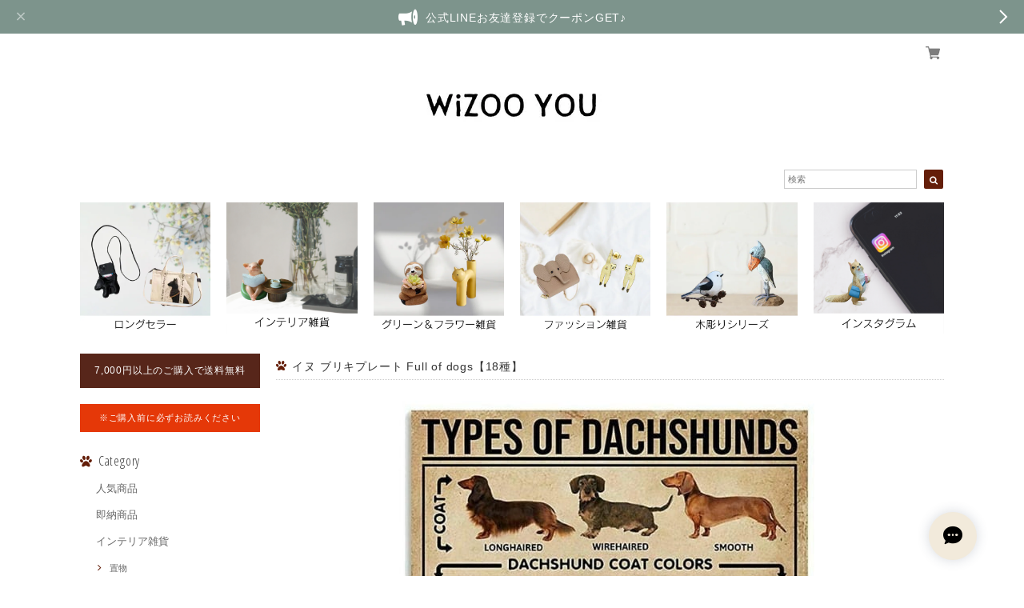

--- FILE ---
content_type: text/css
request_url: https://basefile.akamaized.net/dolcevivace-shopselect-net/5b9b5711afcb1/materialize.min.css
body_size: 16201
content:
/*!
 * Materialize v0.95.3 (http://materializecss.com)
 * Copyright 2014-2015 Materialize
 * MIT License (https://raw.githubusercontent.com/Dogfalo/materialize/master/LICENSE)
 */
 .materialize-red.lighten-5{ background-color:#fdeaeb !important}.materialize-red-text.text-lighten-5{ color:#fdeaeb !important}.materialize-red.lighten-4{ background-color:#f8c1c3 !important}.materialize-red-text.text-lighten-4{ color:#f8c1c3 !important}.materialize-red.lighten-3{ background-color:#f3989b !important}.materialize-red-text.text-lighten-3{ color:#f3989b !important}.materialize-red.lighten-2{ background-color:#ee6e73 !important}.materialize-red-text.text-lighten-2{ color:#ee6e73 !important}.materialize-red.lighten-1{ background-color:#ea454b !important}.materialize-red-text.text-lighten-1{ color:#ea454b !important}.materialize-red{ background-color:#e51c23 !important}.materialize-red-text{ color:#e51c23 !important}.materialize-red.darken-1{ background-color:#d0181e !important}.materialize-red-text.text-darken-1{ color:#d0181e !important}.materialize-red.darken-2{ background-color:#b9151b !important}.materialize-red-text.text-darken-2{ color:#b9151b !important}.materialize-red.darken-3{ background-color:#a21318 !important}.materialize-red-text.text-darken-3{ color:#a21318 !important}.materialize-red.darken-4{ background-color:#8b1014 !important}.materialize-red-text.text-darken-4{ color:#8b1014 !important}.red.lighten-5{ background-color:#FFEBEE !important}.red-text.text-lighten-5{ color:#FFEBEE !important}.red.lighten-4{ background-color:#FFCDD2 !important}.red-text.text-lighten-4{ color:#FFCDD2 !important}.red.lighten-3{ background-color:#EF9A9A !important}.red-text.text-lighten-3{ color:#EF9A9A !important}.red.lighten-2{ background-color:#E57373 !important}.red-text.text-lighten-2{ color:#E57373 !important}.red.lighten-1{ background-color:#EF5350 !important}.red-text.text-lighten-1{ color:#EF5350 !important}.red{ background-color:#F44336 !important}.red-text{ color:#F44336 !important}.red.darken-1{ background-color:#E53935 !important}.red-text.text-darken-1{ color:#E53935 !important}.red.darken-2{ background-color:#D32F2F !important}.red-text.text-darken-2{ color:#D32F2F !important}.red.darken-3{ background-color:#C62828 !important}.red-text.text-darken-3{ color:#C62828 !important}.red.darken-4{ background-color:#B71C1C !important}.red-text.text-darken-4{ color:#B71C1C !important}.red.accent-1{ background-color:#FF8A80 !important}.red-text.text-accent-1{ color:#FF8A80 !important}.red.accent-2{ background-color:#FF5252 !important}.red-text.text-accent-2{ color:#FF5252 !important}.red.accent-3{ background-color:#FF1744 !important}.red-text.text-accent-3{ color:#FF1744 !important}.red.accent-4{ background-color:#D50000 !important}.red-text.text-accent-4{ color:#D50000 !important}.pink.lighten-5{ background-color:#fce4ec !important}.pink-text.text-lighten-5{ color:#fce4ec !important}.pink.lighten-4{ background-color:#f8bbd0 !important}.pink-text.text-lighten-4{ color:#f8bbd0 !important}.pink.lighten-3{ background-color:#f48fb1 !important}.pink-text.text-lighten-3{ color:#f48fb1 !important}.pink.lighten-2{ background-color:#f06292 !important}.pink-text.text-lighten-2{ color:#f06292 !important}.pink.lighten-1{ background-color:#ec407a !important}.pink-text.text-lighten-1{ color:#ec407a !important}.pink{ background-color:#e91e63 !important}.pink-text{ color:#e91e63 !important}.pink.darken-1{ background-color:#d81b60 !important}.pink-text.text-darken-1{ color:#d81b60 !important}.pink.darken-2{ background-color:#c2185b !important}.pink-text.text-darken-2{ color:#c2185b !important}.pink.darken-3{ background-color:#ad1457 !important}.pink-text.text-darken-3{ color:#ad1457 !important}.pink.darken-4{ background-color:#880e4f !important}.pink-text.text-darken-4{ color:#880e4f !important}.pink.accent-1{ background-color:#ff80ab !important}.pink-text.text-accent-1{ color:#ff80ab !important}.pink.accent-2{ background-color:#ff4081 !important}.pink-text.text-accent-2{ color:#ff4081 !important}.pink.accent-3{ background-color:#f50057 !important}.pink-text.text-accent-3{ color:#f50057 !important}.pink.accent-4{ background-color:#c51162 !important}.pink-text.text-accent-4{ color:#c51162 !important}.purple.lighten-5{ background-color:#f3e5f5 !important}.purple-text.text-lighten-5{ color:#f3e5f5 !important}.purple.lighten-4{ background-color:#e1bee7 !important}.purple-text.text-lighten-4{ color:#e1bee7 !important}.purple.lighten-3{ background-color:#ce93d8 !important}.purple-text.text-lighten-3{ color:#ce93d8 !important}.purple.lighten-2{ background-color:#ba68c8 !important}.purple-text.text-lighten-2{ color:#ba68c8 !important}.purple.lighten-1{ background-color:#ab47bc !important}.purple-text.text-lighten-1{ color:#ab47bc !important}.purple{ background-color:#9c27b0 !important}.purple-text{ color:#9c27b0 !important}.purple.darken-1{ background-color:#8e24aa !important}.purple-text.text-darken-1{ color:#8e24aa !important}.purple.darken-2{ background-color:#7b1fa2 !important}.purple-text.text-darken-2{ color:#7b1fa2 !important}.purple.darken-3{ background-color:#6a1b9a !important}.purple-text.text-darken-3{ color:#6a1b9a !important}.purple.darken-4{ background-color:#4a148c !important}.purple-text.text-darken-4{ color:#4a148c !important}.purple.accent-1{ background-color:#ea80fc !important}.purple-text.text-accent-1{ color:#ea80fc !important}.purple.accent-2{ background-color:#e040fb !important}.purple-text.text-accent-2{ color:#e040fb !important}.purple.accent-3{ background-color:#d500f9 !important}.purple-text.text-accent-3{ color:#d500f9 !important}.purple.accent-4{ background-color:#a0f !important}.purple-text.text-accent-4{ color:#a0f !important}.deep-purple.lighten-5{ background-color:#ede7f6 !important}.deep-purple-text.text-lighten-5{ color:#ede7f6 !important}.deep-purple.lighten-4{ background-color:#d1c4e9 !important}.deep-purple-text.text-lighten-4{ color:#d1c4e9 !important}.deep-purple.lighten-3{ background-color:#b39ddb !important}.deep-purple-text.text-lighten-3{ color:#b39ddb !important}.deep-purple.lighten-2{ background-color:#9575cd !important}.deep-purple-text.text-lighten-2{ color:#9575cd !important}.deep-purple.lighten-1{ background-color:#7e57c2 !important}.deep-purple-text.text-lighten-1{ color:#7e57c2 !important}.deep-purple{ background-color:#673ab7 !important}.deep-purple-text{ color:#673ab7 !important}.deep-purple.darken-1{ background-color:#5e35b1 !important}.deep-purple-text.text-darken-1{ color:#5e35b1 !important}.deep-purple.darken-2{ background-color:#512da8 !important}.deep-purple-text.text-darken-2{ color:#512da8 !important}.deep-purple.darken-3{ background-color:#4527a0 !important}.deep-purple-text.text-darken-3{ color:#4527a0 !important}.deep-purple.darken-4{ background-color:#311b92 !important}.deep-purple-text.text-darken-4{ color:#311b92 !important}.deep-purple.accent-1{ background-color:#b388ff !important}.deep-purple-text.text-accent-1{ color:#b388ff !important}.deep-purple.accent-2{ background-color:#7c4dff !important}.deep-purple-text.text-accent-2{ color:#7c4dff !important}.deep-purple.accent-3{ background-color:#651fff !important}.deep-purple-text.text-accent-3{ color:#651fff !important}.deep-purple.accent-4{ background-color:#6200ea !important}.deep-purple-text.text-accent-4{ color:#6200ea !important}.indigo.lighten-5{ background-color:#e8eaf6 !important}.indigo-text.text-lighten-5{ color:#e8eaf6 !important}.indigo.lighten-4{ background-color:#c5cae9 !important}.indigo-text.text-lighten-4{ color:#c5cae9 !important}.indigo.lighten-3{ background-color:#9fa8da !important}.indigo-text.text-lighten-3{ color:#9fa8da !important}.indigo.lighten-2{ background-color:#7986cb !important}.indigo-text.text-lighten-2{ color:#7986cb !important}.indigo.lighten-1{ background-color:#5c6bc0 !important}.indigo-text.text-lighten-1{ color:#5c6bc0 !important}.indigo{ background-color:#3f51b5 !important}.indigo-text{ color:#3f51b5 !important}.indigo.darken-1{ background-color:#3949ab !important}.indigo-text.text-darken-1{ color:#3949ab !important}.indigo.darken-2{ background-color:#303f9f !important}.indigo-text.text-darken-2{ color:#303f9f !important}.indigo.darken-3{ background-color:#283593 !important}.indigo-text.text-darken-3{ color:#283593 !important}.indigo.darken-4{ background-color:#1a237e !important}.indigo-text.text-darken-4{ color:#1a237e !important}.indigo.accent-1{ background-color:#8c9eff !important}.indigo-text.text-accent-1{ color:#8c9eff !important}.indigo.accent-2{ background-color:#536dfe !important}.indigo-text.text-accent-2{ color:#536dfe !important}.indigo.accent-3{ background-color:#3d5afe !important}.indigo-text.text-accent-3{ color:#3d5afe !important}.indigo.accent-4{ background-color:#304ffe !important}.indigo-text.text-accent-4{ color:#304ffe !important}.blue.lighten-5{ background-color:#E3F2FD !important}.blue-text.text-lighten-5{ color:#E3F2FD !important}.blue.lighten-4{ background-color:#BBDEFB !important}.blue-text.text-lighten-4{ color:#BBDEFB !important}.blue.lighten-3{ background-color:#90CAF9 !important}.blue-text.text-lighten-3{ color:#90CAF9 !important}.blue.lighten-2{ background-color:#64B5F6 !important}.blue-text.text-lighten-2{ color:#64B5F6 !important}.blue.lighten-1{ background-color:#42A5F5 !important}.blue-text.text-lighten-1{ color:#42A5F5 !important}.blue{ background-color:#2196F3 !important}.blue-text{ color:#2196F3 !important}.blue.darken-1{ background-color:#1E88E5 !important}.blue-text.text-darken-1{ color:#1E88E5 !important}.blue.darken-2{ background-color:#1976D2 !important}.blue-text.text-darken-2{ color:#1976D2 !important}.blue.darken-3{ background-color:#1565C0 !important}.blue-text.text-darken-3{ color:#1565C0 !important}.blue.darken-4{ background-color:#0D47A1 !important}.blue-text.text-darken-4{ color:#0D47A1 !important}.blue.accent-1{ background-color:#82B1FF !important}.blue-text.text-accent-1{ color:#82B1FF !important}.blue.accent-2{ background-color:#448AFF !important}.blue-text.text-accent-2{ color:#448AFF !important}.blue.accent-3{ background-color:#2979FF !important}.blue-text.text-accent-3{ color:#2979FF !important}.blue.accent-4{ background-color:#2962FF !important}.blue-text.text-accent-4{ color:#2962FF !important}.light-blue.lighten-5{ background-color:#e1f5fe !important}.light-blue-text.text-lighten-5{ color:#e1f5fe !important}.light-blue.lighten-4{ background-color:#b3e5fc !important}.light-blue-text.text-lighten-4{ color:#b3e5fc !important}.light-blue.lighten-3{ background-color:#81d4fa !important}.light-blue-text.text-lighten-3{ color:#81d4fa !important}.light-blue.lighten-2{ background-color:#4fc3f7 !important}.light-blue-text.text-lighten-2{ color:#4fc3f7 !important}.light-blue.lighten-1{ background-color:#29b6f6 !important}.light-blue-text.text-lighten-1{ color:#29b6f6 !important}.light-blue{ background-color:#03a9f4 !important}.light-blue-text{ color:#03a9f4 !important}.light-blue.darken-1{ background-color:#039be5 !important}.light-blue-text.text-darken-1{ color:#039be5 !important}.light-blue.darken-2{ background-color:#0288d1 !important}.light-blue-text.text-darken-2{ color:#0288d1 !important}.light-blue.darken-3{ background-color:#0277bd !important}.light-blue-text.text-darken-3{ color:#0277bd !important}.light-blue.darken-4{ background-color:#01579b !important}.light-blue-text.text-darken-4{ color:#01579b !important}.light-blue.accent-1{ background-color:#80d8ff !important}.light-blue-text.text-accent-1{ color:#80d8ff !important}.light-blue.accent-2{ background-color:#40c4ff !important}.light-blue-text.text-accent-2{ color:#40c4ff !important}.light-blue.accent-3{ background-color:#00b0ff !important}.light-blue-text.text-accent-3{ color:#00b0ff !important}.light-blue.accent-4{ background-color:#0091ea !important}.light-blue-text.text-accent-4{ color:#0091ea !important}.cyan.lighten-5{ background-color:#e0f7fa !important}.cyan-text.text-lighten-5{ color:#e0f7fa !important}.cyan.lighten-4{ background-color:#b2ebf2 !important}.cyan-text.text-lighten-4{ color:#b2ebf2 !important}.cyan.lighten-3{ background-color:#80deea !important}.cyan-text.text-lighten-3{ color:#80deea !important}.cyan.lighten-2{ background-color:#4dd0e1 !important}.cyan-text.text-lighten-2{ color:#4dd0e1 !important}.cyan.lighten-1{ background-color:#26c6da !important}.cyan-text.text-lighten-1{ color:#26c6da !important}.cyan{ background-color:#00bcd4 !important}.cyan-text{ color:#00bcd4 !important}.cyan.darken-1{ background-color:#00acc1 !important}.cyan-text.text-darken-1{ color:#00acc1 !important}.cyan.darken-2{ background-color:#0097a7 !important}.cyan-text.text-darken-2{ color:#0097a7 !important}.cyan.darken-3{ background-color:#00838f !important}.cyan-text.text-darken-3{ color:#00838f !important}.cyan.darken-4{ background-color:#006064 !important}.cyan-text.text-darken-4{ color:#006064 !important}.cyan.accent-1{ background-color:#84ffff !important}.cyan-text.text-accent-1{ color:#84ffff !important}.cyan.accent-2{ background-color:#18ffff !important}.cyan-text.text-accent-2{ color:#18ffff !important}.cyan.accent-3{ background-color:#00e5ff !important}.cyan-text.text-accent-3{ color:#00e5ff !important}.cyan.accent-4{ background-color:#00b8d4 !important}.cyan-text.text-accent-4{ color:#00b8d4 !important}.teal.lighten-5{ background-color:#e0f2f1 !important}.teal-text.text-lighten-5{ color:#e0f2f1 !important}.teal.lighten-4{ background-color:#b2dfdb !important}.teal-text.text-lighten-4{ color:#b2dfdb !important}.teal.lighten-3{ background-color:#80cbc4 !important}.teal-text.text-lighten-3{ color:#80cbc4 !important}.teal.lighten-2{ background-color:#4db6ac !important}.teal-text.text-lighten-2{ color:#4db6ac !important}.teal.lighten-1{ background-color:#26a69a !important}.teal-text.text-lighten-1{ color:#26a69a !important}.teal{ background-color:#009688 !important}.teal-text{ color:#009688 !important}.teal.darken-1{ background-color:#00897b !important}.teal-text.text-darken-1{ color:#00897b !important}.teal.darken-2{ background-color:#00796b !important}.teal-text.text-darken-2{ color:#00796b !important}.teal.darken-3{ background-color:#00695c !important}.teal-text.text-darken-3{ color:#00695c !important}.teal.darken-4{ background-color:#004d40 !important}.teal-text.text-darken-4{ color:#004d40 !important}.teal.accent-1{ background-color:#a7ffeb !important}.teal-text.text-accent-1{ color:#a7ffeb !important}.teal.accent-2{ background-color:#64ffda !important}.teal-text.text-accent-2{ color:#64ffda !important}.teal.accent-3{ background-color:#1de9b6 !important}.teal-text.text-accent-3{ color:#1de9b6 !important}.teal.accent-4{ background-color:#00bfa5 !important}.teal-text.text-accent-4{ color:#00bfa5 !important}.green.lighten-5{ background-color:#E8F5E9 !important}.green-text.text-lighten-5{ color:#E8F5E9 !important}.green.lighten-4{ background-color:#C8E6C9 !important}.green-text.text-lighten-4{ color:#C8E6C9 !important}.green.lighten-3{ background-color:#A5D6A7 !important}.green-text.text-lighten-3{ color:#A5D6A7 !important}.green.lighten-2{ background-color:#81C784 !important}.green-text.text-lighten-2{ color:#81C784 !important}.green.lighten-1{ background-color:#66BB6A !important}.green-text.text-lighten-1{ color:#66BB6A !important}.green{ background-color:#4CAF50 !important}.green-text{ color:#4CAF50 !important}.green.darken-1{ background-color:#43A047 !important}.green-text.text-darken-1{ color:#43A047 !important}.green.darken-2{ background-color:#388E3C !important}.green-text.text-darken-2{ color:#388E3C !important}.green.darken-3{ background-color:#2E7D32 !important}.green-text.text-darken-3{ color:#2E7D32 !important}.green.darken-4{ background-color:#1B5E20 !important}.green-text.text-darken-4{ color:#1B5E20 !important}.green.accent-1{ background-color:#B9F6CA !important}.green-text.text-accent-1{ color:#B9F6CA !important}.green.accent-2{ background-color:#69F0AE !important}.green-text.text-accent-2{ color:#69F0AE !important}.green.accent-3{ background-color:#00E676 !important}.green-text.text-accent-3{ color:#00E676 !important}.green.accent-4{ background-color:#00C853 !important}.green-text.text-accent-4{ color:#00C853 !important}.light-green.lighten-5{ background-color:#f1f8e9 !important}.light-green-text.text-lighten-5{ color:#f1f8e9 !important}.light-green.lighten-4{ background-color:#dcedc8 !important}.light-green-text.text-lighten-4{ color:#dcedc8 !important}.light-green.lighten-3{ background-color:#c5e1a5 !important}.light-green-text.text-lighten-3{ color:#c5e1a5 !important}.light-green.lighten-2{ background-color:#aed581 !important}.light-green-text.text-lighten-2{ color:#aed581 !important}.light-green.lighten-1{ background-color:#9ccc65 !important}.light-green-text.text-lighten-1{ color:#9ccc65 !important}.light-green{ background-color:#8bc34a !important}.light-green-text{ color:#8bc34a !important}.light-green.darken-1{ background-color:#7cb342 !important}.light-green-text.text-darken-1{ color:#7cb342 !important}.light-green.darken-2{ background-color:#689f38 !important}.light-green-text.text-darken-2{ color:#689f38 !important}.light-green.darken-3{ background-color:#558b2f !important}.light-green-text.text-darken-3{ color:#558b2f !important}.light-green.darken-4{ background-color:#33691e !important}.light-green-text.text-darken-4{ color:#33691e !important}.light-green.accent-1{ background-color:#ccff90 !important}.light-green-text.text-accent-1{ color:#ccff90 !important}.light-green.accent-2{ background-color:#b2ff59 !important}.light-green-text.text-accent-2{ color:#b2ff59 !important}.light-green.accent-3{ background-color:#76ff03 !important}.light-green-text.text-accent-3{ color:#76ff03 !important}.light-green.accent-4{ background-color:#64dd17 !important}.light-green-text.text-accent-4{ color:#64dd17 !important}.lime.lighten-5{ background-color:#f9fbe7 !important}.lime-text.text-lighten-5{ color:#f9fbe7 !important}.lime.lighten-4{ background-color:#f0f4c3 !important}.lime-text.text-lighten-4{ color:#f0f4c3 !important}.lime.lighten-3{ background-color:#e6ee9c !important}.lime-text.text-lighten-3{ color:#e6ee9c !important}.lime.lighten-2{ background-color:#dce775 !important}.lime-text.text-lighten-2{ color:#dce775 !important}.lime.lighten-1{ background-color:#d4e157 !important}.lime-text.text-lighten-1{ color:#d4e157 !important}.lime{ background-color:#cddc39 !important}.lime-text{ color:#cddc39 !important}.lime.darken-1{ background-color:#c0ca33 !important}.lime-text.text-darken-1{ color:#c0ca33 !important}.lime.darken-2{ background-color:#afb42b !important}.lime-text.text-darken-2{ color:#afb42b !important}.lime.darken-3{ background-color:#9e9d24 !important}.lime-text.text-darken-3{ color:#9e9d24 !important}.lime.darken-4{ background-color:#827717 !important}.lime-text.text-darken-4{ color:#827717 !important}.lime.accent-1{ background-color:#f4ff81 !important}.lime-text.text-accent-1{ color:#f4ff81 !important}.lime.accent-2{ background-color:#eeff41 !important}.lime-text.text-accent-2{ color:#eeff41 !important}.lime.accent-3{ background-color:#c6ff00 !important}.lime-text.text-accent-3{ color:#c6ff00 !important}.lime.accent-4{ background-color:#aeea00 !important}.lime-text.text-accent-4{ color:#aeea00 !important}.yellow.lighten-5{ background-color:#fffde7 !important}.yellow-text.text-lighten-5{ color:#fffde7 !important}.yellow.lighten-4{ background-color:#fff9c4 !important}.yellow-text.text-lighten-4{ color:#fff9c4 !important}.yellow.lighten-3{ background-color:#fff59d !important}.yellow-text.text-lighten-3{ color:#fff59d !important}.yellow.lighten-2{ background-color:#fff176 !important}.yellow-text.text-lighten-2{ color:#fff176 !important}.yellow.lighten-1{ background-color:#ffee58 !important}.yellow-text.text-lighten-1{ color:#ffee58 !important}.yellow{ background-color:#ffeb3b !important}.yellow-text{ color:#ffeb3b !important}.yellow.darken-1{ background-color:#fdd835 !important}.yellow-text.text-darken-1{ color:#fdd835 !important}.yellow.darken-2{ background-color:#fbc02d !important}.yellow-text.text-darken-2{ color:#fbc02d !important}.yellow.darken-3{ background-color:#f9a825 !important}.yellow-text.text-darken-3{ color:#f9a825 !important}.yellow.darken-4{ background-color:#f57f17 !important}.yellow-text.text-darken-4{ color:#f57f17 !important}.yellow.accent-1{ background-color:#ffff8d !important}.yellow-text.text-accent-1{ color:#ffff8d !important}.yellow.accent-2{ background-color:#ff0 !important}.yellow-text.text-accent-2{ color:#ff0 !important}.yellow.accent-3{ background-color:#ffea00 !important}.yellow-text.text-accent-3{ color:#ffea00 !important}.yellow.accent-4{ background-color:#ffd600 !important}.yellow-text.text-accent-4{ color:#ffd600 !important}.amber.lighten-5{ background-color:#fff8e1 !important}.amber-text.text-lighten-5{ color:#fff8e1 !important}.amber.lighten-4{ background-color:#ffecb3 !important}.amber-text.text-lighten-4{ color:#ffecb3 !important}.amber.lighten-3{ background-color:#ffe082 !important}.amber-text.text-lighten-3{ color:#ffe082 !important}.amber.lighten-2{ background-color:#ffd54f !important}.amber-text.text-lighten-2{ color:#ffd54f !important}.amber.lighten-1{ background-color:#ffca28 !important}.amber-text.text-lighten-1{ color:#ffca28 !important}.amber{ background-color:#ffc107 !important}.amber-text{ color:#ffc107 !important}.amber.darken-1{ background-color:#ffb300 !important}.amber-text.text-darken-1{ color:#ffb300 !important}.amber.darken-2{ background-color:#ffa000 !important}.amber-text.text-darken-2{ color:#ffa000 !important}.amber.darken-3{ background-color:#ff8f00 !important}.amber-text.text-darken-3{ color:#ff8f00 !important}.amber.darken-4{ background-color:#ff6f00 !important}.amber-text.text-darken-4{ color:#ff6f00 !important}.amber.accent-1{ background-color:#ffe57f !important}.amber-text.text-accent-1{ color:#ffe57f !important}.amber.accent-2{ background-color:#ffd740 !important}.amber-text.text-accent-2{ color:#ffd740 !important}.amber.accent-3{ background-color:#ffc400 !important}.amber-text.text-accent-3{ color:#ffc400 !important}.amber.accent-4{ background-color:#ffab00 !important}.amber-text.text-accent-4{ color:#ffab00 !important}.orange.lighten-5{ background-color:#fff3e0 !important}.orange-text.text-lighten-5{ color:#fff3e0 !important}.orange.lighten-4{ background-color:#ffe0b2 !important}.orange-text.text-lighten-4{ color:#ffe0b2 !important}.orange.lighten-3{ background-color:#ffcc80 !important}.orange-text.text-lighten-3{ color:#ffcc80 !important}.orange.lighten-2{ background-color:#ffb74d !important}.orange-text.text-lighten-2{ color:#ffb74d !important}.orange.lighten-1{ background-color:#ffa726 !important}.orange-text.text-lighten-1{ color:#ffa726 !important}.orange{ background-color:#ff9800 !important}.orange-text{ color:#ff9800 !important}.orange.darken-1{ background-color:#fb8c00 !important}.orange-text.text-darken-1{ color:#fb8c00 !important}.orange.darken-2{ background-color:#f57c00 !important}.orange-text.text-darken-2{ color:#f57c00 !important}.orange.darken-3{ background-color:#ef6c00 !important}.orange-text.text-darken-3{ color:#ef6c00 !important}.orange.darken-4{ background-color:#e65100 !important}.orange-text.text-darken-4{ color:#e65100 !important}.orange.accent-1{ background-color:#ffd180 !important}.orange-text.text-accent-1{ color:#ffd180 !important}.orange.accent-2{ background-color:#ffab40 !important}.orange-text.text-accent-2{ color:#ffab40 !important}.orange.accent-3{ background-color:#ff9100 !important}.orange-text.text-accent-3{ color:#ff9100 !important}.orange.accent-4{ background-color:#ff6d00 !important}.orange-text.text-accent-4{ color:#ff6d00 !important}.deep-orange.lighten-5{ background-color:#fbe9e7 !important}.deep-orange-text.text-lighten-5{ color:#fbe9e7 !important}.deep-orange.lighten-4{ background-color:#ffccbc !important}.deep-orange-text.text-lighten-4{ color:#ffccbc !important}.deep-orange.lighten-3{ background-color:#ffab91 !important}.deep-orange-text.text-lighten-3{ color:#ffab91 !important}.deep-orange.lighten-2{ background-color:#ff8a65 !important}.deep-orange-text.text-lighten-2{ color:#ff8a65 !important}.deep-orange.lighten-1{ background-color:#ff7043 !important}.deep-orange-text.text-lighten-1{ color:#ff7043 !important}.deep-orange{ background-color:#ff5722 !important}.deep-orange-text{ color:#ff5722 !important}.deep-orange.darken-1{ background-color:#f4511e !important}.deep-orange-text.text-darken-1{ color:#f4511e !important}.deep-orange.darken-2{ background-color:#e64a19 !important}.deep-orange-text.text-darken-2{ color:#e64a19 !important}.deep-orange.darken-3{ background-color:#d84315 !important}.deep-orange-text.text-darken-3{ color:#d84315 !important}.deep-orange.darken-4{ background-color:#bf360c !important}.deep-orange-text.text-darken-4{ color:#bf360c !important}.deep-orange.accent-1{ background-color:#ff9e80 !important}.deep-orange-text.text-accent-1{ color:#ff9e80 !important}.deep-orange.accent-2{ background-color:#ff6e40 !important}.deep-orange-text.text-accent-2{ color:#ff6e40 !important}.deep-orange.accent-3{ background-color:#ff3d00 !important}.deep-orange-text.text-accent-3{ color:#ff3d00 !important}.deep-orange.accent-4{ background-color:#dd2c00 !important}.deep-orange-text.text-accent-4{ color:#dd2c00 !important}.brown.lighten-5{ background-color:#efebe9 !important}.brown-text.text-lighten-5{ color:#efebe9 !important}.brown.lighten-4{ background-color:#d7ccc8 !important}.brown-text.text-lighten-4{ color:#d7ccc8 !important}.brown.lighten-3{ background-color:#bcaaa4 !important}.brown-text.text-lighten-3{ color:#bcaaa4 !important}.brown.lighten-2{ background-color:#a1887f !important}.brown-text.text-lighten-2{ color:#a1887f !important}.brown.lighten-1{ background-color:#8d6e63 !important}.brown-text.text-lighten-1{ color:#8d6e63 !important}.brown{ background-color:#795548 !important}.brown-text{ color:#795548 !important}.brown.darken-1{ background-color:#6d4c41 !important}.brown-text.text-darken-1{ color:#6d4c41 !important}.brown.darken-2{ background-color:#5d4037 !important}.brown-text.text-darken-2{ color:#5d4037 !important}.brown.darken-3{ background-color:#4e342e !important}.brown-text.text-darken-3{ color:#4e342e !important}.brown.darken-4{ background-color:#3e2723 !important}.brown-text.text-darken-4{ color:#3e2723 !important}.blue-grey.lighten-5{ background-color:#eceff1 !important}.blue-grey-text.text-lighten-5{ color:#eceff1 !important}.blue-grey.lighten-4{ background-color:#cfd8dc !important}.blue-grey-text.text-lighten-4{ color:#cfd8dc !important}.blue-grey.lighten-3{ background-color:#b0bec5 !important}.blue-grey-text.text-lighten-3{ color:#b0bec5 !important}.blue-grey.lighten-2{ background-color:#90a4ae !important}.blue-grey-text.text-lighten-2{ color:#90a4ae !important}.blue-grey.lighten-1{ background-color:#78909c !important}.blue-grey-text.text-lighten-1{ color:#78909c !important}.blue-grey{ background-color:#607d8b !important}.blue-grey-text{ color:#607d8b !important}.blue-grey.darken-1{ background-color:#546e7a !important}.blue-grey-text.text-darken-1{ color:#546e7a !important}.blue-grey.darken-2{ background-color:#455a64 !important}.blue-grey-text.text-darken-2{ color:#455a64 !important}.blue-grey.darken-3{ background-color:#37474f !important}.blue-grey-text.text-darken-3{ color:#37474f !important}.blue-grey.darken-4{ background-color:#263238 !important}.blue-grey-text.text-darken-4{ color:#263238 !important}.grey.lighten-5{ background-color:#fafafa !important}.grey-text.text-lighten-5{ color:#fafafa !important}.grey.lighten-4{ background-color:#f5f5f5 !important}.grey-text.text-lighten-4{ color:#f5f5f5 !important}.grey.lighten-3{ background-color:#eee !important}.grey-text.text-lighten-3{ color:#eee !important}.grey.lighten-2{ background-color:#e0e0e0 !important}.grey-text.text-lighten-2{ color:#e0e0e0 !important}.grey.lighten-1{ background-color:#bdbdbd !important}.grey-text.text-lighten-1{ color:#bdbdbd !important}.grey{ background-color:#9e9e9e !important}.grey-text{ color:#9e9e9e !important}.grey.darken-1{ background-color:#757575 !important}.grey-text.text-darken-1{ color:#757575 !important}.grey.darken-2{ background-color:#616161 !important}.grey-text.text-darken-2{ color:#616161 !important}.grey.darken-3{ background-color:#424242 !important}.grey-text.text-darken-3{ color:#424242 !important}.grey.darken-4{ background-color:#212121 !important}.grey-text.text-darken-4{ color:#212121 !important}.shades.black{ background-color:#000 !important}.shades-text.text-black{ color:#000 !important}.shades.white{ background-color:#FFF !important}.shades-text.text-white{ color:#FFF !important}.black{ background-color:#000 !important}.black-text{ color:#000 !important}.white{ background-color:#FFF !important}.white-text{ color:#FFF !important}html{ font-family:sans-serif;  -ms-text-size-adjust:100%;  -webkit-text-size-adjust:100%}body{ margin:0}article,aside,details,figcaption,figure,footer,header,hgroup,main,menu,nav,section,summary{ display:block}audio,canvas,progress,video{ display:inline-block;  vertical-align:baseline}audio:not([controls]){ display:none; height:0}[hidden],template{ display:none}a{ background-color:transparent}a:active,a:hover{ outline:0}abbr[title]{ border-bottom:1px dotted}b,strong{ font-weight:bold}dfn{ font-style:italic}h1{ font-size:2em; margin:0.67em 0}mark{ background:#ff0; color:#000}small{ font-size:80%}sub,sup{ font-size:75%; line-height:0; position:relative; vertical-align:baseline}sup{ top:-0.5em}sub{ bottom:-0.25em}img{ border:0}svg:not(:root){ overflow:hidden}figure{ margin:1em 40px}hr{ -moz-box-sizing:content-box; box-sizing:content-box; height:0}pre{ overflow:auto}code,kbd,pre,samp{ font-family:monospace,monospace; font-size:1em}button,input,optgroup, textarea{ color:inherit;  font:inherit;  margin:0}button{ overflow:visible}button{ text-transform:none}button,html input[type="button"],input[type="reset"],input[type="submit"]{ -webkit-appearance:button;  cursor:pointer}button[disabled],html input[disabled]{ cursor:default}button::-moz-focus-inner,input::-moz-focus-inner{ border:0; padding:0}input{ line-height:normal}input[type="checkbox"],input[type="radio"]{ box-sizing:border-box;  padding:0}input[type="number"]::-webkit-inner-spin-button,input[type="number"]::-webkit-outer-spin-button{ height:auto}input[type="search"]{ -webkit-appearance:textfield;  -moz-box-sizing:content-box; -webkit-box-sizing:content-box;  box-sizing:content-box}input[type="search"]::-webkit-search-cancel-button,input[type="search"]::-webkit-search-decoration{ -webkit-appearance:none}fieldset{ border:1px solid #c0c0c0; margin:0 2px; padding:0.35em 0.625em 0.75em}legend{ border:0;  padding:0}textarea{ overflow:auto}optgroup{ font-weight:bold}table{ border-collapse:collapse; border-spacing:0}td,th{ padding:0}html{ box-sizing:border-box}*,*:before,*:after{ box-sizing:inherit}ul{ list-style-type:none}a{ color:#039be5; text-decoration:none; -webkit-tap-highlight-color:transparent}.valign-wrapper{ display:-webkit-box; display:-moz-box; display:-ms-flexbox; display:-webkit-flex; display:flex; -webkit-flex-align:center; -ms-flex-align:center; -webkit-align-items:center; align-items:center} .valign-wrapper .valign{ display:block}ul{ padding:0} ul li{ list-style-type:none}.clearfix{ clear:both}.z-depth-1,nav,.card-panel,.card,.toast,.btn,.btn-large,.btn-floating,.dropdown-content,.collapsible,ul.side-nav{ -webkit-box-shadow:0 2px 5px 0 rgba(0,0,0,0.16),0 2px 10px 0 rgba(0,0,0,0.12); -moz-box-shadow:0 2px 5px 0 rgba(0,0,0,0.16),0 2px 10px 0 rgba(0,0,0,0.12); box-shadow:0 2px 5px 0 rgba(0,0,0,0.16),0 2px 10px 0 rgba(0,0,0,0.12)}.z-depth-1-half,.btn:hover,.btn-large:hover,.btn-floating:hover{ -webkit-box-shadow:0 5px 11px 0 rgba(0,0,0,0.18),0 4px 15px 0 rgba(0,0,0,0.15); -moz-box-shadow:0 5px 11px 0 rgba(0,0,0,0.18),0 4px 15px 0 rgba(0,0,0,0.15); box-shadow:0 5px 11px 0 rgba(0,0,0,0.18),0 4px 15px 0 rgba(0,0,0,0.15)}.z-depth-2{ -webkit-box-shadow:0 8px 17px 0 rgba(0,0,0,0.2),0 6px 20px 0 rgba(0,0,0,0.19); -moz-box-shadow:0 8px 17px 0 rgba(0,0,0,0.2),0 6px 20px 0 rgba(0,0,0,0.19); box-shadow:0 8px 17px 0 rgba(0,0,0,0.2),0 6px 20px 0 rgba(0,0,0,0.19)}.z-depth-3{ -webkit-box-shadow:0 12px 15px 0 rgba(0,0,0,0.24),0 17px 50px 0 rgba(0,0,0,0.19); -moz-box-shadow:0 12px 15px 0 rgba(0,0,0,0.24),0 17px 50px 0 rgba(0,0,0,0.19); box-shadow:0 12px 15px 0 rgba(0,0,0,0.24),0 17px 50px 0 rgba(0,0,0,0.19)}.z-depth-4,.modal{ -webkit-box-shadow:0 16px 28px 0 rgba(0,0,0,0.22),0 25px 55px 0 rgba(0,0,0,0.21); -moz-box-shadow:0 16px 28px 0 rgba(0,0,0,0.22),0 25px 55px 0 rgba(0,0,0,0.21); box-shadow:0 16px 28px 0 rgba(0,0,0,0.22),0 25px 55px 0 rgba(0,0,0,0.21)}.z-depth-5{ -webkit-box-shadow:0 27px 24px 0 rgba(0,0,0,0.2),0 40px 77px 0 rgba(0,0,0,0.22); -moz-box-shadow:0 27px 24px 0 rgba(0,0,0,0.2),0 40px 77px 0 rgba(0,0,0,0.22); box-shadow:0 27px 24px 0 rgba(0,0,0,0.2),0 40px 77px 0 rgba(0,0,0,0.22)}.divider{ height:1px; overflow:hidden; background-color:#e0e0e0}blockquote{ margin:20px 0; padding-left:1.5rem; border-left:5px solid #EF9A9A}i{ line-height:inherit} i.left{ float:left; margin-right:15px} i.right{ float:right; margin-left:15px} i.tiny{ font-size:1rem} i.small{ font-size:2rem} i.medium{ font-size:4rem} i.large{ font-size:6rem}img.responsive-img,video.responsive-video{ max-width:100%; height:auto}.pagination li{ font-size:1.2rem; float:left; width:30px; height:30px; margin:0 10px; -webkit-border-radius:2px; -moz-border-radius:2px; border-radius:2px; background-clip:padding-box; text-align:center} .pagination li a{ color:#444} .pagination li.active a{ color:#fff} .pagination li.active{ background-color:#ee6e73} .pagination li.disabled a{ color:#999} .pagination li i{ font-size:2rem; line-height:1.8rem}.parallax-container{ position:relative; overflow:hidden; height:500px}.parallax{ position:absolute; top:0; left:0; right:0; bottom:0; z-index:-1} .parallax img{ display:none; position:absolute; bottom:0; width:100%; min-height:100%; background-position:center}.pin-top,.pin-bottom{ position:relative}.pinned{ position:fixed !important}ul.staggered-list li{ -ms-filter:"progid:DXImageTransform@mixin Microsoft@mixin Alpha(Opacity=${iefactor})"; filter:"alpha(opacity=(${iefactor}))"; -moz-opacity:0; -khtml-opacity:0; opacity:0}.fade-in{ -ms-filter:"progid:DXImageTransform@mixin Microsoft@mixin Alpha(Opacity=${iefactor})"; filter:"alpha(opacity=(${iefactor}))"; -moz-opacity:0; -khtml-opacity:0; opacity:0; transform-origin:0 50%}@media only screen and (max-width:600px){ .hide-on-small-only,.hide-on-small-and-down{ display:none !important}}@media only screen and (max-width:992px){ .hide-on-med-and-down{ display:none !important}}@media only screen and (min-width:601px){ .hide-on-med-and-up{ display:none !important}}@media only screen and (min-width:600px) and (max-width:992px){ .hide-on-med-only{ display:none !important}}@media only screen and (min-width:993px){ .hide-on-large-only{ display:none !important}}@media only screen and (min-width:993px){ .show-on-large{ display:initial !important}}@media only screen and (min-width:600px) and (max-width:992px){ .show-on-medium{ display:initial !important}}@media only screen and (max-width:600px){ .show-on-small{ display:initial !important}}@media only screen and (min-width:601px){ .show-on-medium-and-up{ display:initial !important}}@media only screen and (max-width:992px){ .show-on-medium-and-down{ display:initial !important}}@media only screen and (max-width:600px){ .center-on-small-only{ text-align:center}}footer.page-footer{ margin-top:20px; padding-top:20px; background-color:#ee6e73} footer.page-footer .footer-copyright{ overflow:hidden; height:50px; line-height:50px; color:rgba(255,255,255,0.8); background-color:rgba(51,51,51,0.08)}table,th,td{ border:none}table{ width:100%; display:table} table.bordered tr{ border-bottom:1px solid #d0d0d0} table.striped tbody tr:nth-child(odd){ background-color:#f2f2f2} table.hoverable tbody tr{ -webkit-transition:background-color 0.25s ease; -moz-transition:background-color 0.25s ease; -o-transition:background-color 0.25s ease; -ms-transition:background-color 0.25s ease; transition:background-color 0.25s ease} table.hoverable tbody tr:hover{ background-color:#f2f2f2} table.centered thead tr th,table.centered tbody tr td{ text-align:center}thead{ border-bottom:1px solid #d0d0d0}td,th{ padding:15px 5px; display:table-cell; text-align:left; vertical-align:middle; -webkit-border-radius:2px; -moz-border-radius:2px; border-radius:2px; background-clip:padding-box}@media only screen and (max-width:992px){ table.responsive-table{ width:100%; border-collapse:collapse; border-spacing:0; display:block; position:relative} table.responsive-table th,table.responsive-table td{ margin:0; vertical-align:top} table.responsive-table th{ text-align:left} table.responsive-table thead{ display:block; float:left} table.responsive-table thead tr{ display:block; padding:0 10px 0 0} table.responsive-table tbody{ display:block; width:auto; position:relative; overflow-x:auto; white-space:nowrap} table.responsive-table tbody tr{ display:inline-block; vertical-align:top} table.responsive-table th{ display:block; text-align:right} table.responsive-table td{ display:block; min-height:1.25em; text-align:left} table.responsive-table tr{ padding:0 10px} table.responsive-table thead{ border:0; border-right:1px solid #d0d0d0} table.responsive-table.bordered th{ border-bottom:0; border-left:0} table.responsive-table.bordered td{ border-left:0; border-right:0; border-bottom:0} table.responsive-table.bordered tr{ border:0} table.responsive-table.bordered tbody tr{ border-right:1px solid #d0d0d0}}.collection{ background-color:#999; margin:0.5rem 0 1rem 0; border:1px solid #e0e0e0; -webkit-border-radius:2px; -moz-border-radius:2px; border-radius:2px; background-clip:padding-box; overflow:hidden} .collection .collection-item{ background-color:#fff; line-height:1.5rem; padding:10px 20px; margin:0px; border-bottom:1px solid #e0e0e0} .collection .collection-item.avatar{ height:84px; padding-left:72px; position:relative} .collection .collection-item.avatar .circle{ position:absolute; width:42px; height:42px; overflow:hidden; left:15px; display:inline-block; vertical-align:middle} .collection .collection-item.avatar i.circle{ font-size:18px; line-height:42px; color:#fff; background-color:#999; text-align:center} .collection .collection-item.avatar .title{ font-size:16px} .collection .collection-item.avatar p{ margin:0} .collection .collection-item.avatar .secondary-content{ position:absolute; top:16px; right:16px} .collection .collection-item:last-child{ border-bottom:none} .collection .collection-item.active{ background-color:#26a69a; color:#eafaf9} .collection a.collection-item{ display:block; -webkit-transition:0.25s; -moz-transition:0.25s; -o-transition:0.25s; -ms-transition:0.25s; transition:0.25s; color:#26a69a} .collection a.collection-item:not(.active):hover{ background-color:#ddd} .collection.with-header .collection-header{ background-color:#fff; border-bottom:1px solid #e0e0e0; padding:10px 20px} .collection.with-header .collection-item{ padding-left:30px}.secondary-content{ float:right; color:#26a69a}span.badge{ min-width:3rem; padding:0 6px; text-align:center; font-size:1rem; line-height:inherit; color:#757575; float:right; -webkit-box-sizing:border-box; -moz-box-sizing:border-box; box-sizing:border-box} span.badge.new{ font-weight:300; font-size:0.8rem; color:#fff; background-color:#26a69a; -webkit-border-radius:2px; -moz-border-radius:2px; border-radius:2px; background-clip:padding-box} span.badge.new:after{ content:"new"}.video-container{ position:relative; padding-bottom:56.25%; padding-top:30px; height:0; overflow:hidden} .video-container iframe,.video-container object,.video-container embed{ position:absolute; top:0; left:0; width:100%; height:100%}.progress{ position:relative; height:4px; display:block; width:100%; background-color:#acece6; -webkit-border-radius:2px; -moz-border-radius:2px; border-radius:2px; background-clip:padding-box; margin:0.5rem 0 1rem 0; overflow:hidden} .progress .determinate{ position:absolute; background-color:inherit; top:0; bottom:0; background-color:#26a69a; -webkit-transition:width 0.3s linear; -moz-transition:width 0.3s linear; -o-transition:width 0.3s linear; -ms-transition:width 0.3s linear; transition:width 0.3s linear} .progress .indeterminate{ background-color:#26a69a} .progress .indeterminate:before{ content:''; position:absolute; background-color:inherit; top:0; left:0; bottom:0; will-change:left,right; -webkit-animation:indeterminate 2.1s cubic-bezier(0.65,0.815,0.735,0.395) infinite; -moz-animation:indeterminate 2.1s cubic-bezier(0.65,0.815,0.735,0.395) infinite; -ms-animation:indeterminate 2.1s cubic-bezier(0.65,0.815,0.735,0.395) infinite; -o-animation:indeterminate 2.1s cubic-bezier(0.65,0.815,0.735,0.395) infinite; animation:indeterminate 2.1s cubic-bezier(0.65,0.815,0.735,0.395) infinite} .progress .indeterminate:after{ content:''; position:absolute; background-color:inherit; top:0; left:0; bottom:0; will-change:left,right; -webkit-animation:indeterminate-short 2.1s cubic-bezier(0.165,0.84,0.44,1) infinite; -moz-animation:indeterminate-short 2.1s cubic-bezier(0.165,0.84,0.44,1) infinite; -ms-animation:indeterminate-short 2.1s cubic-bezier(0.165,0.84,0.44,1) infinite; -o-animation:indeterminate-short 2.1s cubic-bezier(0.165,0.84,0.44,1) infinite; animation:indeterminate-short 2.1s cubic-bezier(0.165,0.84,0.44,1) infinite; -webkit-animation-delay:1.15s; -moz-animation-delay:1.15s; -ms-animation-delay:1.15s; -o-animation-delay:1.15s; animation-delay:1.15s}@-webkit-keyframes indeterminate{ 0%{ left:-35%; right:100%} 60%{ left:100%; right:-90%} 100%{ left:100%; right:-90%}}@-moz-keyframes indeterminate{ 0%{ left:-35%; right:100%} 60%{ left:100%; right:-90%} 100%{ left:100%; right:-90%}}@keyframes indeterminate{ 0%{ left:-35%; right:100%} 60%{ left:100%; right:-90%} 100%{ left:100%; right:-90%}}@-webkit-keyframes indeterminate-short{ 0%{ left:-200%; right:100%} 60%{ left:107%; right:-8%} 100%{ left:107%; right:-8%}}@-moz-keyframes indeterminate-short{ 0%{ left:-200%; right:100%} 60%{ left:107%; right:-8%} 100%{ left:107%; right:-8%}}@keyframes indeterminate-short{ 0%{ left:-200%; right:100%} 60%{ left:107%; right:-8%} 100%{ left:107%; right:-8%}}.left-align{ text-align:left}.right-align{ text-align:right}.center,.center-align{ text-align:center}.left{ float:left !important}.right{ float:right !important}.no-select,input[type=range],input[type=range]+.thumb{ -webkit-touch-callout:none; -webkit-user-select:none; -khtml-user-select:none; -moz-user-select:none; -ms-user-select:none; user-select:none}.circle{ -webkit-border-radius:50%; -moz-border-radius:50%; border-radius:50%; background-clip:padding-box}.center-block{ display:block; margin-left:auto; margin-right:auto}.truncate{ white-space:nowrap; overflow:hidden; text-overflow:ellipsis}.container{ padding:0 1.5rem; margin:0 auto; max-width:1280px; width:90%}@media only screen and (min-width:601px){ .container{ width:85%}}@media only screen and (min-width:993px){ .container{ width:70%}}.container .row{ margin-left:-0.75rem; margin-right:-0.75rem}.section{ padding-top:1rem; padding-bottom:1rem} .section.no-pad{ padding:0} .section.no-pad-bot{ padding-bottom:0} .section.no-pad-top{ padding-top:0}.row{ margin-left:auto; margin-right:auto; margin-bottom:20px} .row:after{ content:""; display:table; clear:both} .row .col{ float:left; -webkit-box-sizing:border-box; -moz-box-sizing:border-box; box-sizing:border-box; padding:0 0.75rem} .row .col.s1{ width:8.33333%; margin-left:0} .row .col.s2{ width:16.66667%; margin-left:0} .row .col.s3{ width:25%; margin-left:0} .row .col.s4{ width:33.33333%; margin-left:0} .row .col.s5{ width:41.66667%; margin-left:0} .row .col.s6{ width:50%; margin-left:0} .row .col.s7{ width:58.33333%; margin-left:0} .row .col.s8{ width:66.66667%; margin-left:0} .row .col.s9{ width:75%; margin-left:0} .row .col.s10{ width:83.33333%; margin-left:0} .row .col.s11{ width:91.66667%; margin-left:0} .row .col.s12{ width:100%; margin-left:0} .row .col.offset-s1{ margin-left:8.33333%} .row .col.offset-s2{ margin-left:16.66667%} .row .col.offset-s3{ margin-left:25%} .row .col.offset-s4{ margin-left:33.33333%} .row .col.offset-s5{ margin-left:41.66667%} .row .col.offset-s6{ margin-left:50%} .row .col.offset-s7{ margin-left:58.33333%} .row .col.offset-s8{ margin-left:66.66667%} .row .col.offset-s9{ margin-left:75%} .row .col.offset-s10{ margin-left:83.33333%} .row .col.offset-s11{ margin-left:91.66667%} .row .col.offset-s12{ margin-left:100%} @media only screen and (min-width:601px){ .row .col.m1{ width:8.33333%; margin-left:0} .row .col.m2{ width:16.66667%; margin-left:0} .row .col.m3{ width:25%; margin-left:0} .row .col.m4{ width:33.33333%; margin-left:0} .row .col.m5{ width:41.66667%; margin-left:0} .row .col.m6{ width:50%; margin-left:0} .row .col.m7{ width:58.33333%; margin-left:0} .row .col.m8{ width:66.66667%; margin-left:0} .row .col.m9{ width:75%; margin-left:0} .row .col.m10{ width:83.33333%; margin-left:0} .row .col.m11{ width:91.66667%; margin-left:0} .row .col.m12{ width:100%; margin-left:0} .row .col.offset-m1{ margin-left:8.33333%} .row .col.offset-m2{ margin-left:16.66667%} .row .col.offset-m3{ margin-left:25%} .row .col.offset-m4{ margin-left:33.33333%} .row .col.offset-m5{ margin-left:41.66667%} .row .col.offset-m6{ margin-left:50%} .row .col.offset-m7{ margin-left:58.33333%} .row .col.offset-m8{ margin-left:66.66667%} .row .col.offset-m9{ margin-left:75%} .row .col.offset-m10{ margin-left:83.33333%} .row .col.offset-m11{ margin-left:91.66667%} .row .col.offset-m12{ margin-left:100%}} @media only screen and (min-width:993px){ .row .col.l1{ width:8.33333%; margin-left:0} .row .col.l2{ width:16.66667%; margin-left:0} .row .col.l3{ width:25%; margin-left:0} .row .col.l4{ width:33.33333%; margin-left:0} .row .col.l5{ width:41.66667%; margin-left:0} .row .col.l6{ width:50%; margin-left:0} .row .col.l7{ width:58.33333%; margin-left:0} .row .col.l8{ width:66.66667%; margin-left:0} .row .col.l9{ width:75%; margin-left:0} .row .col.l10{ width:83.33333%; margin-left:0} .row .col.l11{ width:91.66667%; margin-left:0} .row .col.l12{ width:100%; margin-left:0} .row .col.offset-l1{ margin-left:8.33333%} .row .col.offset-l2{ margin-left:16.66667%} .row .col.offset-l3{ margin-left:25%} .row .col.offset-l4{ margin-left:33.33333%} .row .col.offset-l5{ margin-left:41.66667%} .row .col.offset-l6{ margin-left:50%} .row .col.offset-l7{ margin-left:58.33333%} .row .col.offset-l8{ margin-left:66.66667%} .row .col.offset-l9{ margin-left:75%} .row .col.offset-l10{ margin-left:83.33333%} .row .col.offset-l11{ margin-left:91.66667%} .row .col.offset-l12{ margin-left:100%}}nav{ color:#fff; background-color:#ee6e73; width:100%; height:56px; line-height:56px; overflow:hidden} nav a{ color:#fff} nav .nav-wrapper{ position:relative; height:100%} nav .nav-wrapper i{ font-size:2rem} @media only screen and (min-width:993px){ nav a.button-collapse{ display:none}} nav a.button-collapse{ float:left; position:relative; z-index:1; height:56px; color:#fff} nav a.button-collapse i{ font-size:2.7rem; height:56px; line-height:56px} nav .brand-logo{ position:absolute; color:#fff; display:inline-block; font-size:2.1rem; padding:0} nav .brand-logo.center{ top:50%; left:50%; -webkit-transform:translate(-50%,-50%); -moz-transform:translate(-50%,-50%); -ms-transform:translate(-50%,-50%); -o-transform:translate(-50%,-50%); transform:translate(-50%,-50%)} @media only screen and (max-width:992px){ nav .brand-logo{ top:50%; left:50%; -webkit-transform:translate(-50%,-50%); -moz-transform:translate(-50%,-50%); -ms-transform:translate(-50%,-50%); -o-transform:translate(-50%,-50%); transform:translate(-50%,-50%)}} nav .brand-logo.right{ right:0.5rem; padding:0} nav ul{ margin:0} nav ul li{ -webkit-transition:background-color 0.3s; -moz-transition:background-color 0.3s; -o-transition:background-color 0.3s; -ms-transition:background-color 0.3s; transition:background-color 0.3s; float:left; padding:0px} nav ul li:hover,nav ul li.active{ background-color:rgba(0,0,0,0.1)} nav ul a{ font-size:1rem; color:#fff; display:inline-block; padding:0px 15px} nav ul.left{ float:left} nav .input-field{ margin:0} nav .input-field input{ height:100%; font-size:1.2rem; border:none; padding-left:2rem; -webkit-box-sizing:border-box; -moz-box-sizing:border-box; box-sizing:border-box} nav .input-field input:focus,nav .input-field input[type=text]:valid,nav .input-field input[type=password]:valid,nav .input-field input[type=email]:valid,nav .input-field input[type=url]:valid,nav .input-field input[type=date]:valid{ border:none; -webkit-box-shadow:none; -moz-box-shadow:none; box-shadow:none} nav .input-field label{ top:0; left:0} nav .input-field label i{ color:rgba(255,255,255,0.7); -webkit-transition:color 0.3s; -moz-transition:color 0.3s; -o-transition:color 0.3s; -ms-transition:color 0.3s; transition:color 0.3s} nav .input-field label.active i{ color:#fff} nav .input-field label.active{ -webkit-transform:translateY(0); -moz-transform:translateY(0); -ms-transform:translateY(0); -o-transform:translateY(0); transform:translateY(0)}.navbar-fixed{ position:relative; height:56px; z-index:998} .navbar-fixed nav{ position:fixed}@media only screen and (min-width:601px){ nav,nav .nav-wrapper i,nav a.button-collapse,nav a.button-collapse i{ height:64px; line-height:64px} .navbar-fixed{ height:64px}}a{ text-decoration:none}html{ line-height:1.5; font-family:"Roboto",sans-serif; font-weight:normal; color:rgba(0,0,0,0.87)} @media only screen and (min-width:0){ html{ font-size:14px}} @media only screen and (min-width:992px){ html{ font-size:14.5px}} @media only screen and (min-width:1200px){ html{ font-size:15px}}h1,h2,h3,h4,h5,h6{ font-weight:400}h1 a,h2 a,h3 a,h4 a,h5 a,h6 a{ font-weight:inherit}h1{ font-size:4.2rem; line-height:4.62rem; margin:2.1rem 0 1.68rem 0}h2{ font-size:3.56rem; line-height:3.916rem; margin:1.78rem 0 1.424rem 0}h3{ font-size:2.92rem; line-height:3.212rem; margin:1.46rem 0 1.168rem 0}h4{ font-size:2.28rem; line-height:2.508rem; margin:1.14rem 0 0.912rem 0}h5{ font-size:1.64rem; line-height:1.804rem; margin:0.82rem 0 0.656rem 0}h6{ font-size:1rem; line-height:1.1rem; margin:0.5rem 0 0.4rem 0}em{ font-style:italic}strong{ font-weight:500}small{ font-size:75%}.light,footer.page-footer .footer-copyright{ font-weight:300}.flow-text{ font-weight:300} @media only screen and (min-width:360px){ .flow-text{ font-size:1.2rem}} @media only screen and (min-width:0px){ .flow-text{ line-height:0.8rem}} @media only screen and (min-width:390px){ .flow-text{ font-size:1.224rem}} @media only screen and (min-width:30px){ .flow-text{ line-height:0.904rem}} @media only screen and (min-width:420px){ .flow-text{ font-size:1.248rem}} @media only screen and (min-width:60px){ .flow-text{ line-height:1.008rem}} @media only screen and (min-width:450px){ .flow-text{ font-size:1.272rem}} @media only screen and (min-width:90px){ .flow-text{ line-height:1.112rem}} @media only screen and (min-width:480px){ .flow-text{ font-size:1.296rem}} @media only screen and (min-width:120px){ .flow-text{ line-height:1.216rem}} @media only screen and (min-width:510px){ .flow-text{ font-size:1.32rem}} @media only screen and (min-width:150px){ .flow-text{ line-height:1.32rem}} @media only screen and (min-width:540px){ .flow-text{ font-size:1.344rem}} @media only screen and (min-width:180px){ .flow-text{ line-height:1.424rem}} @media only screen and (min-width:570px){ .flow-text{ font-size:1.368rem}} @media only screen and (min-width:210px){ .flow-text{ line-height:1.528rem}} @media only screen and (min-width:600px){ .flow-text{ font-size:1.392rem}} @media only screen and (min-width:240px){ .flow-text{ line-height:1.632rem}} @media only screen and (min-width:630px){ .flow-text{ font-size:1.416rem}} @media only screen and (min-width:270px){ .flow-text{ line-height:1.736rem}} @media only screen and (min-width:660px){ .flow-text{ font-size:1.44rem}} @media only screen and (min-width:300px){ .flow-text{ line-height:1.84rem}} @media only screen and (min-width:690px){ .flow-text{ font-size:1.464rem}} @media only screen and (min-width:330px){ .flow-text{ line-height:1.944rem}} @media only screen and (min-width:720px){ .flow-text{ font-size:1.488rem}} @media only screen and (min-width:360px){ .flow-text{ line-height:2.048rem}} @media only screen and (min-width:750px){ .flow-text{ font-size:1.512rem}} @media only screen and (min-width:390px){ .flow-text{ line-height:2.152rem}} @media only screen and (min-width:780px){ .flow-text{ font-size:1.536rem}} @media only screen and (min-width:420px){ .flow-text{ line-height:2.256rem}} @media only screen and (min-width:810px){ .flow-text{ font-size:1.56rem}} @media only screen and (min-width:450px){ .flow-text{ line-height:2.36rem}} @media only screen and (min-width:840px){ .flow-text{ font-size:1.584rem}} @media only screen and (min-width:480px){ .flow-text{ line-height:2.464rem}} @media only screen and (min-width:870px){ .flow-text{ font-size:1.608rem}} @media only screen and (min-width:510px){ .flow-text{ line-height:2.568rem}} @media only screen and (min-width:900px){ .flow-text{ font-size:1.632rem}} @media only screen and (min-width:540px){ .flow-text{ line-height:2.672rem}} @media only screen and (min-width:930px){ .flow-text{ font-size:1.656rem}} @media only screen and (min-width:570px){ .flow-text{ line-height:2.776rem}} @media only screen and (min-width:960px){ .flow-text{ font-size:1.68rem}} @media only screen and (min-width:600px){ .flow-text{ line-height:2.88rem}}.card-panel{ padding:20px; margin:0.5rem 0 1rem 0; -webkit-border-radius:2px; -moz-border-radius:2px; border-radius:2px; background-clip:padding-box; background-color:#fff}.card{ position:relative; overflow:hidden; margin:0.5rem 0 1rem 0; background-color:#fff; -webkit-box-sizing:border-box; -moz-box-sizing:border-box; box-sizing:border-box; -webkit-border-radius:2px; -moz-border-radius:2px; border-radius:2px; background-clip:padding-box} .card .card-title{ color:#fff; font-size:24px; font-weight:300} .card .card-title.activator{ cursor:pointer} .card a{ color:#ffab40; margin-right:20px; -webkit-transition:color 0.3s ease; -moz-transition:color 0.3s ease; -o-transition:color 0.3s ease; -ms-transition:color 0.3s ease; transition:color 0.3s ease; text-transform:uppercase} .card a:hover{ color:#ffd8a6} .card.small,.card.medium,.card.large{ position:relative} .card.small .card-image,.card.medium .card-image,.card.large .card-image{ overflow:hidden} .card.small .card-content,.card.medium .card-content,.card.large .card-content{ overflow:hidden} .card.small .card-action,.card.medium .card-action,.card.large .card-action{ position:absolute; bottom:0; left:0; right:0} .card.small{ height:300px} .card.small .card-image{ height:150px} .card.small .card-content{ height:150px} .card.medium{ height:400px} .card.medium .card-image{ height:250px} .card.medium .card-content{ height:150px} .card.large{ height:500px} .card.large .card-image{ height:330px} .card.large .card-content{ height:170px} .card .card-image{ position:relative} .card .card-image img{ -webkit-border-radius:2px 2px 0 0; -moz-border-radius:2px 2px 0 0; border-radius:2px 2px 0 0; background-clip:padding-box; position:relative; left:0; right:0; top:0; bottom:0; width:100%} .card .card-image .card-title{ position:absolute; bottom:0; left:0; padding:20px} .card .card-content{ padding:20px; -webkit-border-radius:0 0 2px 2px; -moz-border-radius:0 0 2px 2px; border-radius:0 0 2px 2px; background-clip:padding-box; -webkit-box-sizing:border-box; -moz-box-sizing:border-box; box-sizing:border-box} .card .card-content p{ margin:0; color:inherit} .card .card-content .card-title{ line-height:48px} .card .card-action{ border-top:1px solid rgba(160,160,160,0.2); padding:20px} .card .card-reveal{ padding:20px; position:absolute; background-color:#FFF; width:100%; overflow-y:auto; top:100%; height:100%; z-index:1; -webkit-box-sizing:border-box; -moz-box-sizing:border-box; box-sizing:border-box} .card .card-reveal .card-title{ cursor:pointer; display:block}#toast-container{ display:block; position:fixed; z-index:1001} @media only screen and (max-width:600px){ #toast-container{ min-width:100%; bottom:0%}} @media only screen and (min-width:601px) and (max-width:992px){ #toast-container{ min-width:30%; left:5%; bottom:7%}} @media only screen and (min-width:993px){ #toast-container{ min-width:8%; top:10%; right:7%}}.toast{ -webkit-border-radius:2px; -moz-border-radius:2px; border-radius:2px; background-clip:padding-box; -webkit-box-sizing:border-box; -moz-box-sizing:border-box; box-sizing:border-box; top:0px; width:auto; clear:both; margin-top:10px; position:relative; max-width:100%; height:48px; line-height:48px; background-color:#323232; padding:0px 25px; font-size:1.1rem; font-weight:300; color:#fff; display:-webkit-box; display:-moz-box; display:-ms-flexbox; display:-webkit-flex; display:flex; -webkit-flex-align:center; -ms-flex-align:center; -webkit-align-items:center; align-items:center; -webkit-justify-content:space-between; justify-content:space-between} .toast .btn,.toast .btn-large,.toast .btn-flat{ margin:0; margin-left:3rem} .toast.rounded{ border-radius:24px} @media only screen and (max-width:600px){ .toast{ width:100%; -webkit-border-radius:0px; -moz-border-radius:0px; border-radius:0px; background-clip:padding-box}} @media only screen and (min-width:601px) and (max-width:992px){ .toast{ float:left}} @media only screen and (min-width:993px){ .toast{ float:right}}.tabs{ position:relative; height:48px; background-color:#FFF; margin:0 auto; width:100%; white-space:nowrap} .tabs li.tab{ display:block; float:left; text-align:center; background-color:#fff; line-height:48px; height:48px; padding:0 20px; margin:0; text-transform:uppercase; letter-spacing:0.8px; width:15%} .tabs li.tab a{ color:#ee6e73; display:block; width:100%; height:100%; -webkit-transition:color 0.28s ease; -moz-transition:color 0.28s ease; -o-transition:color 0.28s ease; -ms-transition:color 0.28s ease; transition:color 0.28s ease} .tabs li.tab a:hover{ color:#f9c9cb} .tabs .indicator{ position:absolute; bottom:0; height:2px; background-color:#f6b2b5; will-change:left,right}ul.tabs li.tab{ padding:0}.material-tooltip{ padding:10px 8px; font-size:1rem; z-index:1000; background-color:transparent; -webkit-border-radius:2px; -moz-border-radius:2px; border-radius:2px; background-clip:padding-box; color:#fff; min-height:36px; line-height:1rem; opacity:0; display:none; position:absolute; text-align:center; overflow:hidden; left:0; top:0; will-change:top,left}.backdrop{ position:absolute; opacity:0; display:none; height:7px; width:14px; -webkit-border-radius:0 0 14px 14px; -moz-border-radius:0 0 14px 14px; border-radius:0 0 14px 14px; background-clip:padding-box; background-color:#323232; z-index:-1; -webkit-transform-origin:50% 10%; -moz-transform-origin:50% 10%; -ms-transform-origin:50% 10%; -o-transform-origin:50% 10%; transform-origin:50% 10%; will-change:transform,opacity}.btn,.btn-large,.btn-flat{ display:inline-block; height:36px; margin-bottom:15px; padding:0 2rem; -webkit-border-radius:2px; -moz-border-radius:2px; border-radius:2px; background-clip:padding-box; line-height:36px; text-transform:uppercase; border:none; outline:0; -webkit-tap-highlight-color:transparent}.btn.disabled,.disabled.btn-large,.btn-floating.disabled,.btn-large.disabled,.btn:disabled,.btn-large:disabled,.btn-large:disabled,.btn-floating:disabled{ background-color:#DFDFDF; box-shadow:none; color:#9F9F9F; cursor:default} .btn.disabled:hover,.disabled.btn-large:hover,.btn-floating.disabled:hover,.btn-large.disabled:hover,.btn:disabled:hover,.btn-large:disabled:hover,.btn-large:disabled:hover,.btn-floating:disabled:hover{ background-color:#DFDFDF; color:#9F9F9F}.btn i,.btn-large i,.btn-floating i,.btn-large i,.btn-flat i{ font-size:1.3rem; line-height:inherit}.btn,.btn-large{ text-decoration:none; color:#FFF; background-color:#26a69a; text-align:center; letter-spacing:0.5px; -webkit-transition:0.2s ease-out; -moz-transition:0.2s ease-out; -o-transition:0.2s ease-out; -ms-transition:0.2s ease-out; transition:0.2s ease-out; cursor:pointer} .btn:hover,.btn-large:hover{ background-color:#2bbbad}.btn-floating{ display:inline-block; color:#FFF; position:relative; z-index:1; width:37px; height:37px; line-height:37px; padding:0; background-color:#26a69a; -webkit-border-radius:50%; -moz-border-radius:50%; border-radius:50%; background-clip:padding-box; -webkit-transition:0.3s; -moz-transition:0.3s; -o-transition:0.3s; -ms-transition:0.3s; transition:0.3s; cursor:pointer} .btn-floating i{ width:inherit; display:inline-block; text-align:center; color:#FFF; font-size:1.6rem; line-height:37px} .btn-floating.btn-large{ width:55.5px; height:55.5px} .btn-floating.btn-large i{ line-height:55.5px}.fixed-action-btn{ position:fixed; right:23px; bottom:23px; padding-top:15px; margin-bottom:0; z-index:1000} .fixed-action-btn ul{ left:0; right:0; text-align:center; position:absolute; bottom:64px} .fixed-action-btn ul li{ margin-bottom:15px} .fixed-action-btn ul a.btn-floating{ -ms-filter:"progid:DXImageTransform@mixin Microsoft@mixin Alpha(Opacity=${iefactor})"; filter:"alpha(opacity=(${iefactor}))"; -moz-opacity:0; -khtml-opacity:0; opacity:0}.btn-flat{ box-shadow:none; background-color:transparent; color:#343434; cursor:pointer} .btn-flat.disabled{ color:#b3b3b3; cursor:default}.btn-large{ height:54px; line-height:56px} .btn-large i{ font-size:1.6rem}.dropdown-content{ display:none; position:absolute; background-color:#FFF; margin:0px; min-width:100px; z-index:1000; max-height:70%; opacity:0; overflow-y:hidden; will-change:width,height} .dropdown-content li{ cursor:pointer; font-size:1.2rem; color:rgba(0,0,0,0.87); line-height:1.5rem} .dropdown-content li:hover,.dropdown-content li.active{ background-color:rgba(0,0,0,0.06)} .dropdown-content li >a,.dropdown-content li >span{ display:block; padding:1rem 1rem; color:#26a69a}.waves-effect{ position:relative; cursor:pointer; display:inline-block; overflow:hidden; -webkit-user-select:none; -moz-user-select:none; -ms-user-select:none; user-select:none; -webkit-tap-highlight-color:transparent; vertical-align:middle; z-index:1; will-change:opacity,transform; -webkit-transition:all 0.3s ease-out; -moz-transition:all 0.3s ease-out; -o-transition:all 0.3s ease-out; -ms-transition:all 0.3s ease-out; transition:all 0.3s ease-out} .waves-effect .waves-ripple{ position:absolute; border-radius:50%; width:20px; height:20px; margin-top:-10px; margin-left:-10px; opacity:0; background:rgba(0,0,0,0.2); -webkit-transition:all 0.7s ease-out; -moz-transition:all 0.7s ease-out; -o-transition:all 0.7s ease-out; -ms-transition:all 0.7s ease-out; transition:all 0.7s ease-out; -webkit-transition-property:-webkit-transform,opacity; -moz-transition-property:-moz-transform,opacity; -o-transition-property:-o-transform,opacity; transition-property:transform,opacity; -webkit-transform:scale(0); -moz-transform:scale(0); -ms-transform:scale(0); -o-transform:scale(0); transform:scale(0); pointer-events:none} .waves-effect.waves-light .waves-ripple{ background-color:rgba(255,255,255,0.45)} .waves-effect.waves-red .waves-ripple{ background-color:rgba(244,67,54,0.7)} .waves-effect.waves-yellow .waves-ripple{ background-color:rgba(255,235,59,0.7)} .waves-effect.waves-orange .waves-ripple{ background-color:rgba(255,152,0,0.7)} .waves-effect.waves-purple .waves-ripple{ background-color:rgba(156,39,176,0.7)} .waves-effect.waves-green .waves-ripple{ background-color:rgba(76,175,80,0.7)} .waves-effect.waves-teal .waves-ripple{ background-color:rgba(0,150,136,0.7)}.waves-notransition{ -webkit-transition:none !important; -moz-transition:none !important; -o-transition:none !important; -ms-transition:none !important; transition:none !important}.waves-circle{ -webkit-transform:translateZ(0); -moz-transform:translateZ(0); -ms-transform:translateZ(0); -o-transform:translateZ(0); transform:translateZ(0); -webkit-mask-image:-webkit-radial-gradient(circle,white 100%,black 100%)}.waves-input-wrapper{ border-radius:0.2em; vertical-align:bottom} .waves-input-wrapper .waves-button-input{ position:relative; top:0; left:0; z-index:1}.waves-circle{ text-align:center; width:2.5em; height:2.5em; line-height:2.5em; border-radius:50%; -webkit-mask-image:none}.waves-block{ display:block}a.waves-effect .waves-ripple{ z-index:-1}.modal{ display:none; position:fixed; left:0; right:0; background-color:#eee; padding:0; max-height:70%; width:55%; margin:auto; overflow-y:auto; z-index:1000; -webkit-border-radius:2px; -moz-border-radius:2px; border-radius:2px; background-clip:padding-box; -webkit-transform:translate(0); -moz-transform:translate(0); -ms-transform:translate(0); -o-transform:translate(0); transform:translate(0); will-change:top,opacity} @media only screen and (max-width:992px){ .modal{ width:80%}} .modal h1,.modal h2,.modal h3,.modal h4{ margin-top:0} .modal .modal-content{ padding:24px} .modal .modal-footer{ background-color:#eee; padding:4px 6px; height:56px; width:100%} .modal .modal-footer .btn,.modal .modal-footer .btn-large,.modal .modal-footer .btn-flat{ float:right; margin:6px 0}#lean-overlay{ position:fixed; z-index:999; top:0; left:0; bottom:0; right:0; height:115%; width:100%; background:#000; display:none; will-change:opacity}.modal.modal-fixed-footer{ padding:0; height:70%} .modal.modal-fixed-footer .modal-content{ position:fixed; max-height:100%; padding-bottom:64px; width:100%; overflow-y:auto} .modal.modal-fixed-footer .modal-footer{ border-top:1px solid rgba(0,0,0,0.1); position:fixed; bottom:0}.collapsible{ border-top:1px solid #ddd; border-right:1px solid #ddd; border-left:1px solid #ddd; margin:0.5rem 0 1rem 0} .collapsible li{ -webkit-transition:0.3s; -moz-transition:0.3s; -o-transition:0.3s; -ms-transition:0.3s; transition:0.3s}.collapsible-header{ display:block; cursor:pointer; height:3rem; line-height:3rem; padding:0 1rem; background-color:#fff; border-bottom:1px solid #ddd} .collapsible-header i{ width:2rem; font-size:1.6rem; line-height:3rem; display:block; float:left; text-align:center; margin-right:1rem}.collapsible-body{ overflow:hidden; display:none; border-bottom:1px solid #ddd; -webkit-box-sizing:border-box; -moz-box-sizing:border-box; box-sizing:border-box} .collapsible-body p{ margin:0; padding:2rem}ul.side-nav ul.collapsible{ border:none; -webkit-box-shadow:none; -moz-box-shadow:none; box-shadow:none} ul.side-nav ul.collapsible li{ padding:0}ul.side-nav .collapsible-header{ background-color:transparent; border:none; line-height:inherit; height:inherit; margin:0 1rem} ul.side-nav .collapsible-header i{ line-height:inherit}ul.side-nav .collapsible-body{ border:0; background-color:#FFF} ul.side-nav .collapsible-body li a{ margin:0 1rem 0 2rem}li.no-padding{ padding:0 !important}.materialboxed{ cursor:zoom-in; position:relative; -webkit-transition:opacity 0.4s; -moz-transition:opacity 0.4s; -o-transition:opacity 0.4s; -ms-transition:opacity 0.4s; transition:opacity 0.4s} .materialboxed:hover{ will-change:left,top,width,height} .materialboxed:hover:not(.active){ -ms-filter:"progid:DXImageTransform@mixin Microsoft@mixin Alpha(Opacity=${iefactor})"; filter:"alpha(opacity=(${iefactor}))"; -moz-opacity:0.8; -khtml-opacity:0.8; opacity:0.8}.materialboxed.active{ cursor:zoom-out}#materialbox-overlay{ position:fixed; top:0; left:0; right:0; bottom:0; background-color:#292929; z-index:999; will-change:opacity}.materialbox-caption{ position:fixed; display:none; color:#fff; line-height:50px; bottom:0px; width:100%; box-sizing:border-box; text-align:center; padding:0% 15%; height:50px; z-index:1000; -webkit-font-smoothing:antialiased}select:focus{ outline:1px solid #f8c1c3}button:focus{ outline:none; background-color:#2ab7a9}label{ font-size:0.8rem; color:#9e9e9e}.input-field{ position:relative; margin-top:1rem} .input-field label{ color:#9e9e9e; position:absolute; top:0.8rem; left:0.75rem; font-size:1rem; cursor:text; -webkit-transition:0.2s ease-out; -moz-transition:0.2s ease-out; -o-transition:0.2s ease-out; -ms-transition:0.2s ease-out; transition:0.2s ease-out} .input-field label.active{ font-size:0.8rem; -webkit-transform:translateY(-140%); -moz-transform:translateY(-140%); -ms-transform:translateY(-140%); -o-transform:translateY(-140%); transform:translateY(-140%)} .input-field input[type=text]:focus+label,.input-field input[type=password]:focus+label,.input-field input[type=email]:focus+label,.input-field input[type=url]:focus+label,.input-field input[type=date]:focus+label,.input-field input[type=tel]:focus+label,.input-field input[type=number]:focus+label,.input-field input[type=search]:focus+label,.input-field textarea:focus.materialize-textarea+label{ color:#26a69a} .input-field input[type=text].valid,.input-field input[type=password].valid,.input-field input[type=email].valid,.input-field input[type=url].valid,.input-field input[type=date].valid,.input-field input[type=tel].valid,.input-field input[type=number].valid,.input-field input[type=search].valid,.input-field textarea.materialize-textarea.valid{ border-bottom:1px solid #4CAF50; -webkit-box-shadow:0 1px 0 0 #4CAF50; -moz-box-shadow:0 1px 0 0 #4CAF50; box-shadow:0 1px 0 0 #4CAF50} .input-field input[type=text].invalid,.input-field input[type=password].invalid,.input-field input[type=email].invalid,.input-field input[type=url].invalid,.input-field input[type=date].invalid,.input-field input[type=tel].invalid,.input-field input[type=number].invalid,.input-field input[type=search].invalid,.input-field textarea.materialize-textarea.invalid{ border-bottom:1px solid #F44336; -webkit-box-shadow:0 1px 0 0 #F44336; -moz-box-shadow:0 1px 0 0 #F44336; box-shadow:0 1px 0 0 #F44336} .input-field .prefix{ position:absolute; width:3rem; font-size:2rem; -webkit-transition:color 0.2s; -moz-transition:color 0.2s; -o-transition:color 0.2s; -ms-transition:color 0.2s; transition:color 0.2s} .input-field .prefix.active{ color:#26a69a} .input-field .prefix ~ input,.input-field .prefix ~ textarea{ margin-left:3rem; width:92%; width:calc(100% - 3rem)} .input-field .prefix ~ textarea{ padding-top:0.8rem} .input-field .prefix ~ label{ margin-left:3rem} @media only screen and (max-width:992px){ .input-field .prefix ~ input{ width:86%; width:calc(100% - 3rem)}} @media only screen and (max-width:600px){ .input-field .prefix ~ input{ width:80%; width:calc(100% - 3rem)}}textarea{ width:100%; height:3rem; background-color:transparent}input[type=text],input[type=password],input[type=email],input[type=url],input[type=date],input[type=tel],input[type=number],input[type=search],textarea.materialize-textarea{ background-color:transparent; border:none; border-bottom:1px solid #9e9e9e; outline:none; height:3rem; width:100%; font-size:1rem; margin:0 0 15px 0; padding:0; -webkit-box-shadow:none; -moz-box-shadow:none; box-shadow:none; -webkit-box-sizing:content-box; -moz-box-sizing:content-box; box-sizing:content-box; -webkit-transition:0.3s; -moz-transition:0.3s; -o-transition:0.3s; -ms-transition:0.3s; transition:0.3s}input[type=text]:focus,input[type=password]:focus,input[type=email]:focus,input[type=url]:focus,input[type=date]:focus,input[type=tel]:focus,input[type=number]:focus,input[type=search]:focus,textarea:focus.materialize-textarea{ border-bottom:1px solid #26a69a; -webkit-box-shadow:0 1px 0 0 #26a69a; -moz-box-shadow:0 1px 0 0 #26a69a; box-shadow:0 1px 0 0 #26a69a}textarea.materialize-textarea{ overflow-y:hidden;  padding:1.6rem 0;  resize:none; min-height:3rem}.hiddendiv{ display:none; white-space:pre-wrap; word-wrap:break-word; overflow-wrap:break-word;  padding-top:1.2rem}[type="radio"]:not(:checked),[type="radio"]:checked{ position:absolute; left:-9999px}[type="radio"]:not(:checked)+label,[type="radio"]:checked+label{ position:relative; padding-left:35px; cursor:pointer; display:inline-block; height:25px; line-height:25px; font-size:1rem; -webkit-transition:0.28s ease; -moz-transition:0.28s ease; -o-transition:0.28s ease; -ms-transition:0.28s ease; transition:0.28s ease; -webkit-user-select:none;  -moz-user-select:none;  -khtml-user-select:none;  -ms-user-select:none}[type="radio"]+label:before,[type="radio"]+label:after{ content:''; position:absolute; left:0px; top:0px; margin:4px; width:16px; height:16px; z-index:0; -webkit-transition:0.28s ease; -moz-transition:0.28s ease; -o-transition:0.28s ease; -ms-transition:0.28s ease; transition:0.28s ease}[type="radio"]:not(:checked)+label:before{ border-radius:50%; border:2px solid #5a5a5a}[type="radio"]:not(:checked)+label:after{ border-radius:50%; border:2px solid #5a5a5a; z-index:-1; -webkit-transform:scale(0); -moz-transform:scale(0); -ms-transform:scale(0); -o-transform:scale(0); transform:scale(0)}[type="radio"]:checked+label:before{ border-radius:50%; border:2px solid transparent}[type="radio"]:checked+label:after{ border-radius:50%; border:2px solid #26a69a; background-color:#26a69a; z-index:0; -webkit-transform:scale(1.02); -moz-transform:scale(1.02); -ms-transform:scale(1.02); -o-transform:scale(1.02); transform:scale(1.02)}[type="radio"].with-gap:checked+label:before{ border-radius:50%; border:2px solid #26a69a}[type="radio"].with-gap:checked+label:after{ border-radius:50%; border:2px solid #26a69a; background-color:#26a69a; z-index:0; -webkit-transform:scale(0.5); -moz-transform:scale(0.5); -ms-transform:scale(0.5); -o-transform:scale(0.5); transform:scale(0.5)}[type="radio"]:disabled:not(:checked)+label:before,[type="radio"]:disabled:checked+label:before{ background-color:transparent; border-color:rgba(0,0,0,0.26)}[type="radio"]:disabled+label{ color:rgba(0,0,0,0.26)}[type="radio"]:disabled:not(:checked)+label:hover:before{ border-color:rgba(0,0,0,0.26)}form p{ margin-bottom:10px; text-align:left}form p:last-child{ margin-bottom:0px}[type="checkbox"]:not(:checked),[type="checkbox"]:checked{ position:absolute; left:-9999px}[type="checkbox"]:not(:checked)+label,[type="checkbox"]:checked+label{ position:relative; padding-left:35px; cursor:pointer; display:inline-block; height:25px; line-height:25px; font-size:1rem; -webkit-user-select:none;  -moz-user-select:none;  -khtml-user-select:none;  -ms-user-select:none}[type="checkbox"]+label:before{ content:''; position:absolute; margin-top:2px; left:0; z-index:0; -webkit-border-radius:1px; -moz-border-radius:1px; border-radius:1px; background-clip:padding-box; -webkit-transition:0.2s; -moz-transition:0.2s; -o-transition:0.2s; -ms-transition:0.2s; transition:0.2s}[type="checkbox"]:not(:checked)+label:before{ top:0px; width:18px; height:18px; border:2px solid #5a5a5a}[type="checkbox"]:checked+label:before{ left:-3px; top:-4px; width:12px; height:22px; border-top:2px solid transparent; border-left:2px solid transparent; border-right:2px solid #26a69a; border-bottom:2px solid #26a69a; -webkit-transform:rotateZ(40deg); -moz-transform:rotateZ(40deg); -ms-transform:rotateZ(40deg); -o-transform:rotateZ(40deg); transform:rotateZ(40deg); -webkit-backface-visibility:hidden; -webkit-transform-origin:100% 100%; -moz-transform-origin:100% 100%; -ms-transform-origin:100% 100%; -o-transform-origin:100% 100%; transform-origin:100% 100%}[type="checkbox"]:disabled:not(:checked)+label:before{ top:0; left:0; box-shadow:none; background-color:rgba(0,0,0,0.26); width:18px; height:18px; border:2px solid rgba(0,0,0,0.26); -webkit-transform:rotateZ(0deg); -moz-transform:rotateZ(0deg); -ms-transform:rotateZ(0deg); -o-transform:rotateZ(0deg); transform:rotateZ(0deg)}[type="checkbox"]:disabled:checked+label:before{ left:-3px; top:-4px; width:12px; height:22px; border-top:2px solid transparent; border-left:2px solid transparent; border-right:2px solid rgba(0,0,0,0.26); border-bottom:2px solid rgba(0,0,0,0.26); -webkit-transform:rotateZ(40deg); -moz-transform:rotateZ(40deg); -ms-transform:rotateZ(40deg); -o-transform:rotateZ(40deg); transform:rotateZ(40deg); -webkit-backface-visibility:hidden; -webkit-transform-origin:100% 100%; -moz-transform-origin:100% 100%; -ms-transform-origin:100% 100%; -o-transform-origin:100% 100%; transform-origin:100% 100%}[type="checkbox"]:disabled:checked+label{ color:rgba(0,0,0,0.26)}[type="checkbox"]:disabled:not(:checked)+label:hover:before{ border-color:rgba(0,0,0,0.26)}.switch,.switch *{ -webkit-user-select:none; -moz-user-select:none; -ms-user-select:none}.switch label{ cursor:pointer}.switch label input[type=checkbox]{ opacity:0; width:0; height:0}.switch label input[type=checkbox]:checked+.lever{ background-color:#84c7c1}.switch label input[type=checkbox]:checked+.lever:after{ background-color:#26a69a}.switch label .lever{ content:""; display:inline-block; position:relative; width:40px; height:15px; background-color:#818181; border-radius:15px; margin-right:10px; transition:background 0.3s ease; vertical-align:middle; margin:0px 16px}.switch label .lever:after{ content:""; position:absolute; display:inline-block; width:21px; height:21px; background-color:#F1F1F1; border-radius:21px; box-shadow:0 1px 3px 1px rgba(0,0,0,0.4); left:-5px; top:-3px; transition:left 0.3s ease,background 0.3s ease,box-shadow 0.1s ease}input[type=checkbox]:checked:not(:disabled) ~ .lever:active:after{ box-shadow:0 1px 3px 1px rgba(0,0,0,0.4),0 0 0 15px rgba(38,166,154,0.1)}input[type=checkbox]:not(:disabled) ~ .lever:active:after{ box-shadow:0 1px 3px 1px rgba(0,0,0,0.4),0 0 0 15px rgba(0,0,0,0.08)}.switch label input[type=checkbox]:checked+.lever:after{ left:24px}.switch input[type=checkbox][disabled]+.lever{ cursor:default}.switch label input[type=checkbox][disabled]+.lever:after,.switch label input[type=checkbox][disabled]:checked+.lever:after{ background-color:#BDBDBD}.file-field{ position:relative; overflow:hidden} .file-field input.file-path{ margin-left:100px} .file-field .btn,.file-field .btn-large{ position:absolute; top:0; height:3rem; line-height:3rem} .file-field span{ cursor:pointer} .file-field input[type=file]{ position:absolute; top:0; right:0; left:0; bottom:0; width:100%; margin:0; padding:0; font-size:20px; cursor:pointer; opacity:0; filter:alpha(opacity=0)}.range-field{ position:relative}input[type=range],input[type=range]+.thumb{ cursor:pointer}input[type=range]{ position:relative; background-color:transparent; border:none; outline:none; width:100%; margin:15px 0px; padding:0}input[type=range]+.thumb{ position:absolute; border:none; height:0; width:0; border-radius:50%; background-color:#26a69a; top:10px; margin-left:-6px; -webkit-transform-origin:50% 50%; -moz-transform-origin:50% 50%; -ms-transform-origin:50% 50%; -o-transform-origin:50% 50%; transform-origin:50% 50%; -webkit-transform:rotate(-45deg); -moz-transform:rotate(-45deg); -ms-transform:rotate(-45deg); -o-transform:rotate(-45deg); transform:rotate(-45deg)} input[type=range]+.thumb .value{ display:block; width:30px; text-align:center; color:#26a69a; font-size:0px; -webkit-transform:rotate(45deg); -moz-transform:rotate(45deg); -ms-transform:rotate(45deg); -o-transform:rotate(45deg); transform:rotate(45deg)} input[type=range]+.thumb.active{ border-radius:50% 50% 50% 0} input[type=range]+.thumb.active .value{ color:#fff; margin-left:-1px; margin-top:8px; font-size:10px}input[type=range]:focus{ outline:none}input[type=range]{ -webkit-appearance:none}input[type=range]::-webkit-slider-runnable-track{ height:3px; background:#c2c0c2; border:none}input[type=range]::-webkit-slider-thumb{ -webkit-appearance:none; border:none; height:14px; width:14px; border-radius:50%; background-color:#26a69a; transform-origin:50% 50%; margin:-5px 0 0 0; -webkit-transition:0.3s; -moz-transition:0.3s; -o-transition:0.3s; -ms-transition:0.3s; transition:0.3s}input[type=range]:focus::-webkit-slider-runnable-track{ background:#ccc}input[type=range]{  border:1px solid white}input[type=range]::-moz-range-track{ height:3px; background:#ddd; border:none}input[type=range]::-moz-range-thumb{ border:none; height:14px; width:14px; border-radius:50%; background:#26a69a; margin-top:-5px}input[type=range]:-moz-focusring{ outline:1px solid white; outline-offset:-1px}input[type=range]:focus::-moz-range-track{ background:#ccc}input[type=range]::-ms-track{ height:3px;  background:transparent;  border-color:transparent; border-width:6px 0;  color:transparent}input[type=range]::-ms-fill-lower{ background:#777}input[type=range]::-ms-fill-upper{ background:#ddd}input[type=range]::-ms-thumb{ border:none; height:14px; width:14px; border-radius:50%; background:#26a69a}input[type=range]:focus::-ms-fill-lower{ background:#888}input[type=range]:focus::-ms-fill-upper{ background:#ccc}select{ background-color:#fffafa; width:100%; padding:5px; border:1px solid #f2f2f2; border-radius:2px; height:3rem}ul.table-of-contents.fixed{ position:fixed}ul.table-of-contents li{ padding:2px 0}ul.table-of-contents a{ display:inline-block; font-weight:300; color:#757575; padding-left:20px; height:1.5rem; line-height:1.5rem; letter-spacing:0.4; display:inline-block} ul.table-of-contents a:hover{ color:#a8a8a8; padding-left:19px; border-left:1px solid #ea4a4f} ul.table-of-contents a.active{ font-weight:500; padding-left:18px; border-left:2px solid #ea4a4f}ul.side-nav{ position:fixed; width:240px; left:-105%; top:0; margin:0; height:100%; height:calc(100%+60px); padding-bottom:60px; background-color:#FFF; z-index:999; will-change:left} ul.side-nav.right-aligned{ will-change:right; right:-105%; left:auto} ul.side-nav .collapsible{ margin:0} ul.side-nav li{ float:none; padding:0 15px} ul.side-nav li:hover,ul.side-nav li.active{ background-color:#ddd} ul.side-nav a{ color:#444}.drag-target{ height:100%; width:10px; position:fixed; top:0; z-index:998}ul.side-nav.fixed a{ display:block; padding:0 15px; color:#444}ul.side-nav.fixed{ left:0; position:fixed} ul.side-nav.fixed.right-aligned{ right:0; left:auto}@media only screen and (max-width:992px){ ul.side-nav.fixed{ left:-105%} ul.side-nav.fixed.right-aligned{ right:-105%; left:auto}}ul.side-nav .collapsible-body li.active,ul.side-nav.fixed .collapsible-body li.active{ background-color:#ee6e73} ul.side-nav .collapsible-body li.active a,ul.side-nav.fixed .collapsible-body li.active a{ color:#fff}#sidenav-overlay{ position:fixed; top:0px; left:0px; right:0px; height:120vh; background-color:rgba(0,0,0,0.5); z-index:997; will-change:opacity}.preloader-wrapper{ display:inline-block; position:relative; width:48px; height:48px} .preloader-wrapper.small{ width:36px; height:36px} .preloader-wrapper.big{ width:64px; height:64px} .preloader-wrapper.active{  -webkit-animation:container-rotate 1568ms linear infinite; animation:container-rotate 1568ms linear infinite}@-webkit-keyframes container-rotate{ to{ -webkit-transform:rotate(360deg)}}@keyframes container-rotate{ to{ transform:rotate(360deg)}}.spinner-layer{ position:absolute; width:100%; height:100%; -ms-filter:"progid:DXImageTransform@mixin Microsoft@mixin Alpha(Opacity=${iefactor})"; filter:"alpha(opacity=(${iefactor}))"; -moz-opacity:0; -khtml-opacity:0; opacity:0}.spinner-blue,.spinner-blue-only{ border-color:#4285f4}.spinner-red,.spinner-red-only{ border-color:#db4437}.spinner-yellow,.spinner-yellow-only{ border-color:#f4b400}.spinner-green,.spinner-green-only{ border-color:#0f9d58}.active .spinner-layer.spinner-blue{  -webkit-animation:fill-unfill-rotate 5332ms cubic-bezier(0.4,0,0.2,1) infinite both,blue-fade-in-out 5332ms cubic-bezier(0.4,0,0.2,1) infinite both; animation:fill-unfill-rotate 5332ms cubic-bezier(0.4,0,0.2,1) infinite both,blue-fade-in-out 5332ms cubic-bezier(0.4,0,0.2,1) infinite both}.active .spinner-layer.spinner-red{  -webkit-animation:fill-unfill-rotate 5332ms cubic-bezier(0.4,0,0.2,1) infinite both,red-fade-in-out 5332ms cubic-bezier(0.4,0,0.2,1) infinite both; animation:fill-unfill-rotate 5332ms cubic-bezier(0.4,0,0.2,1) infinite both,red-fade-in-out 5332ms cubic-bezier(0.4,0,0.2,1) infinite both}.active .spinner-layer.spinner-yellow{  -webkit-animation:fill-unfill-rotate 5332ms cubic-bezier(0.4,0,0.2,1) infinite both,yellow-fade-in-out 5332ms cubic-bezier(0.4,0,0.2,1) infinite both; animation:fill-unfill-rotate 5332ms cubic-bezier(0.4,0,0.2,1) infinite both,yellow-fade-in-out 5332ms cubic-bezier(0.4,0,0.2,1) infinite both}.active .spinner-layer.spinner-green{  -webkit-animation:fill-unfill-rotate 5332ms cubic-bezier(0.4,0,0.2,1) infinite both,green-fade-in-out 5332ms cubic-bezier(0.4,0,0.2,1) infinite both; animation:fill-unfill-rotate 5332ms cubic-bezier(0.4,0,0.2,1) infinite both,green-fade-in-out 5332ms cubic-bezier(0.4,0,0.2,1) infinite both}.active .spinner-layer.spinner-blue-only,.active .spinner-layer.spinner-red-only,.active .spinner-layer.spinner-yellow-only,.active .spinner-layer.spinner-green-only{  -ms-filter:"progid:DXImageTransform@mixin Microsoft@mixin Alpha(Opacity=${iefactor})"; filter:"alpha(opacity=(${iefactor}))"; -moz-opacity:1; -khtml-opacity:1; opacity:1; -webkit-animation:fill-unfill-rotate 5332ms cubic-bezier(0.4,0,0.2,1) infinite both; animation:fill-unfill-rotate 5332ms cubic-bezier(0.4,0,0.2,1) infinite both}@-webkit-keyframes fill-unfill-rotate{         12.5%{ -webkit-transform:rotate(135deg)} 25%{ -webkit-transform:rotate(270deg)} 37.5%{ -webkit-transform:rotate(405deg)} 50%{ -webkit-transform:rotate(540deg)} 62.5%{ -webkit-transform:rotate(675deg)} 75%{ -webkit-transform:rotate(810deg)} 87.5%{ -webkit-transform:rotate(945deg)} to{ -webkit-transform:rotate(1080deg)}}@keyframes fill-unfill-rotate{         12.5%{ transform:rotate(135deg)} 25%{ transform:rotate(270deg)} 37.5%{ transform:rotate(405deg)} 50%{ transform:rotate(540deg)} 62.5%{ transform:rotate(675deg)} 75%{ transform:rotate(810deg)} 87.5%{ transform:rotate(945deg)} to{ transform:rotate(1080deg)}}@-webkit-keyframes blue-fade-in-out{ from{ opacity:1} 25%{ opacity:1} 26%{ opacity:0} 89%{ opacity:0} 90%{ opacity:1} 100%{ opacity:1}}@keyframes blue-fade-in-out{ from{ opacity:1} 25%{ opacity:1} 26%{ opacity:0} 89%{ opacity:0} 90%{ opacity:1} 100%{ opacity:1}}@-webkit-keyframes red-fade-in-out{ from{ opacity:0} 15%{ opacity:0} 25%{ opacity:1} 50%{ opacity:1} 51%{ opacity:0}}@keyframes red-fade-in-out{ from{ opacity:0} 15%{ opacity:0} 25%{ opacity:1} 50%{ opacity:1} 51%{ opacity:0}}@-webkit-keyframes yellow-fade-in-out{ from{ opacity:0} 40%{ opacity:0} 50%{ opacity:1} 75%{ opacity:1} 76%{ opacity:0}}@keyframes yellow-fade-in-out{ from{ opacity:0} 40%{ opacity:0} 50%{ opacity:1} 75%{ opacity:1} 76%{ opacity:0}}@-webkit-keyframes green-fade-in-out{ from{ opacity:0} 65%{ opacity:0} 75%{ opacity:1} 90%{ opacity:1} 100%{ opacity:0}}@keyframes green-fade-in-out{ from{ opacity:0} 65%{ opacity:0} 75%{ opacity:1} 90%{ opacity:1} 100%{ opacity:0}}.gap-patch{ position:absolute; box-sizing:border-box; top:0; left:45%; width:10%; height:100%; overflow:hidden; border-color:inherit}.gap-patch .circle{ width:1000%; left:-450%}.circle-clipper{ display:inline-block; position:relative; width:50%; height:100%; overflow:hidden; border-color:inherit} .circle-clipper .circle{ width:200%; box-sizing:border-box; height:100%; border-width:3px;  border-style:solid; border-color:inherit; border-bottom-color:transparent !important; border-radius:50%; -webkit-animation:none; animation:none; position:absolute; top:0; right:0; bottom:0} .circle-clipper.left .circle{ left:0; border-right-color:transparent !important; -webkit-transform:rotate(129deg); transform:rotate(129deg)} .circle-clipper.right .circle{ left:-100%; border-left-color:transparent !important; -webkit-transform:rotate(-129deg); transform:rotate(-129deg)}.active .circle-clipper.left .circle{  -webkit-animation:left-spin 1333ms cubic-bezier(0.4,0,0.2,1) infinite both; animation:left-spin 1333ms cubic-bezier(0.4,0,0.2,1) infinite both}.active .circle-clipper.right .circle{  -webkit-animation:right-spin 1333ms cubic-bezier(0.4,0,0.2,1) infinite both; animation:right-spin 1333ms cubic-bezier(0.4,0,0.2,1) infinite both}@-webkit-keyframes left-spin{ from{ -webkit-transform:rotate(130deg)} 50%{ -webkit-transform:rotate(-5deg)} to{ -webkit-transform:rotate(130deg)}}@keyframes left-spin{ from{ transform:rotate(130deg)} 50%{ transform:rotate(-5deg)} to{ transform:rotate(130deg)}}@-webkit-keyframes right-spin{ from{ -webkit-transform:rotate(-130deg)} 50%{ -webkit-transform:rotate(5deg)} to{ -webkit-transform:rotate(-130deg)}}@keyframes right-spin{ from{ transform:rotate(-130deg)} 50%{ transform:rotate(5deg)} to{ transform:rotate(-130deg)}}#spinnerContainer.cooldown{  -webkit-animation:container-rotate 1568ms linear infinite,fade-out 400ms cubic-bezier(0.4,0,0.2,1); animation:container-rotate 1568ms linear infinite,fade-out 400ms cubic-bezier(0.4,0,0.2,1)}@-webkit-keyframes fade-out{ from{ opacity:1} to{ opacity:0}}@keyframes fade-out{ from{ opacity:1} to{ opacity:0}}.slider{ position:relative; height:440px; width:100%} .slider.fullscreen{ height:100%; width:100%; position:absolute; top:0; left:0; right:0; bottom:0} .slider.fullscreen ul.slides{ height:100%} .slider.fullscreen ul.indicators{ z-index:2; bottom:30px} .slider ul.slides{ background-color:#9e9e9e; margin:0; height:400px} .slider ul.slides li{ -ms-filter:"progid:DXImageTransform@mixin Microsoft@mixin Alpha(Opacity=${iefactor})"; filter:"alpha(opacity=(${iefactor}))"; -moz-opacity:0; -khtml-opacity:0; opacity:0; position:absolute; top:0; left:0; z-index:1; width:100%; height:inherit; overflow:hidden} .slider ul.slides li img{ height:100%; width:100%; background-size:cover; background-position:center} .slider ul.slides li .caption{ color:#fff; position:absolute; top:15%; left:15%; width:70%; -ms-filter:"progid:DXImageTransform@mixin Microsoft@mixin Alpha(Opacity=${iefactor})"; filter:"alpha(opacity=(${iefactor}))"; -moz-opacity:0; -khtml-opacity:0; opacity:0} .slider ul.slides li .caption p{ color:#e0e0e0} .slider ul.slides li.active{ z-index:2} .slider ul.indicators{ position:absolute; text-align:center; left:0; right:0; bottom:0; margin:0} .slider ul.indicators li.indicator-item{ display:inline-block; position:relative; cursor:pointer; height:16px; width:16px; margin:0 12px; background-color:#e0e0e0; -webkit-transition:background-color 0.3s; -moz-transition:background-color 0.3s; -o-transition:background-color 0.3s; -ms-transition:background-color 0.3s; transition:background-color 0.3s; -webkit-border-radius:50%; -moz-border-radius:50%; border-radius:50%; background-clip:padding-box} .slider ul.indicators li.indicator-item.active{ background-color:#4CAF50}.picker{ font-size:16px; text-align:left; line-height:1.2; color:#000; position:absolute; z-index:10000; -webkit-user-select:none; -moz-user-select:none; -ms-user-select:none; user-select:none}.picker__input{ cursor:default}.picker__input.picker__input--active{ border-color:#0089ec}.picker__holder{ width:100%; overflow-y:auto; -webkit-overflow-scrolling:touch}.picker__holder,.picker__frame{ bottom:0; left:0; right:0; top:100%}.picker__holder{ position:fixed; -webkit-transition:background 0.15s ease-out,top 0s 0.15s; -moz-transition:background 0.15s ease-out,top 0s 0.15s; transition:background 0.15s ease-out,top 0s 0.15s; -webkit-backface-visibility:hidden}.picker__frame{ position:absolute; margin:0 auto; min-width:256px; max-width:300px; max-height:350px; -ms-filter:"progid:DXImageTransform.Microsoft.Alpha(Opacity=0)"; filter:alpha(opacity=0); -moz-opacity:0; opacity:0; -webkit-transition:all 0.15s ease-out; -moz-transition:all 0.15s ease-out; transition:all 0.15s ease-out}@media (min-height:28.875em){ .picker__frame{ overflow:visible; top:auto; bottom:-100%; max-height:80%}}@media (min-height:40.125em){ .picker__frame{ margin-bottom:7.5%}}.picker__wrap{ display:table; width:100%; height:100%}@media (min-height:28.875em){ .picker__wrap{ display:block}}.picker__box{ background:#fff; display:table-cell; vertical-align:middle}@media (min-height:28.875em){ .picker__box{ display:block; border:1px solid #777; border-top-color:#898989; border-bottom-width:0; -webkit-border-radius:5px 5px 0 0; -moz-border-radius:5px 5px 0 0; border-radius:5px 5px 0 0; -webkit-box-shadow:0 12px 36px 16px rgba(0,0,0,0.24); -moz-box-shadow:0 12px 36px 16px rgba(0,0,0,0.24); box-shadow:0 12px 36px 16px rgba(0,0,0,0.24)}}.picker--opened .picker__holder{ top:0; background:transparent; -ms-filter:"progid:DXImageTransform.Microsoft.gradient(startColorstr=#1E000000,endColorstr=#1E000000)"; zoom:1; background:rgba(0,0,0,0.32); -webkit-transition:background 0.15s ease-out; -moz-transition:background 0.15s ease-out; transition:background 0.15s ease-out}.picker--opened .picker__frame{ top:0; -ms-filter:"progid:DXImageTransform.Microsoft.Alpha(Opacity=100)"; filter:alpha(opacity=100); -moz-opacity:1; opacity:1}@media (min-height:35.875em){ .picker--opened .picker__frame{ top:10%; bottom:20% auto}}.picker__input.picker__input--active{ border-color:#E3F2FD}.picker__frame{ margin:0 auto; max-width:325px}@media (min-height:38.875em){ .picker--opened .picker__frame{ top:10%; bottom:auto}}.picker__box{ padding:0 1em}.picker__header{ text-align:center; position:relative; margin-top:0.75em}.picker__month,.picker__year{ display:inline-block; margin-left:0.25em; margin-right:0.25em}.picker__select--month,.picker__select--year{ height:2em; padding:0.5em; margin-left:0.25em; margin-right:0.25em}@media (min-width:24.5em){ .picker__select--month,.picker__select--year{ margin-top:-0.5em}}.picker__select--month.browser-default{ display:inline; background-color:#FFF; width:40%}.picker__select--year.browser-default{ display:inline; background-color:#FFF; width:25%}.picker__select--month:focus,.picker__select--year:focus{ border-color:rgba(0,0,0,0.05)}.picker__nav--prev,.picker__nav--next{ position:absolute; padding:0.5em 1.25em; width:1em; height:1em; box-sizing:content-box; top:-0.25em}.picker__nav--prev{ left:-1em; padding-right:1.25em}.picker__nav--next{ right:-1em; padding-left:1.25em}.picker__nav--disabled,.picker__nav--disabled:hover,.picker__nav--disabled:before,.picker__nav--disabled:before:hover{ cursor:default; background:none; border-right-color:#f5f5f5; border-left-color:#f5f5f5}.picker__table{ text-align:center; border-collapse:collapse; border-spacing:0; table-layout:fixed; font-size:1rem; width:100%; margin-top:0.75em; margin-bottom:0.5em}.picker__table th,.picker__table td{ text-align:center}.picker__table td{ margin:0; padding:0}.picker__weekday{ width:14.285714286%; font-size:0.75em; padding-bottom:0.25em; color:#999; font-weight:500}@media (min-height:33.875em){ .picker__weekday{ padding-bottom:0.5em}}.picker__day--today{ position:relative; color:#595959; letter-spacing:-0.3; padding:0.75rem 0; font-weight:400; border:1px solid transparent}.picker__day--disabled:before{ border-top-color:#aaa}.picker__day--infocus:hover{ cursor:pointer; color:#000; font-weight:500}.picker__day--outfocus{ padding:0.75rem 0; color:#fff}.picker__day--outfocus:hover{ cursor:pointer; color:#ddd; font-weight:500}.picker__day--highlighted:hover,.picker--focused .picker__day--highlighted{ cursor:pointer}.picker__day--selected,.picker__day--selected:hover,.picker--focused .picker__day--selected{ border-radius:50%; -webkit-transform:scale(0.75); -moz-transform:scale(0.75); -ms-transform:scale(0.75); -o-transform:scale(0.75); transform:scale(0.75); background:#0089ec; color:#fff}.picker__day--disabled,.picker__day--disabled:hover,.picker--focused .picker__day--disabled{ background:#f5f5f5; border-color:#f5f5f5; color:#ddd; cursor:default}.picker__day--highlighted.picker__day--disabled,.picker__day--highlighted.picker__day--disabled:hover{ background:#bbb}.picker__footer{ text-align:center; display:flex; align-items:center; justify-content:space-between}.picker__button--today,.picker__button--clear,.picker__button--close{ border:1px solid #fff; background:#fff; font-size:0.8em; padding:0.66em 0; font-weight:bold; width:33%; display:inline-block; vertical-align:bottom}.picker__button--today:hover,.picker__button--clear:hover,.picker__button--close:hover{ cursor:pointer; color:#000; background:#b1dcfb; border-bottom-color:#b1dcfb}.picker__button--today:focus,.picker__button--clear:focus,.picker__button--close:focus{ background:#b1dcfb; border-color:rgba(0,0,0,0.05); outline:none}.picker__button--today:before,.picker__button--clear:before,.picker__button--close:before{ position:relative; display:inline-block; height:0}.picker__button--today:before,.picker__button--clear:before{ content:""; margin-right:0.45em}.picker__button--today:before{ top:-0.05em; width:0; border-top:0.66em solid #0059bc; border-left:0.66em solid transparent}.picker__button--clear:before{ top:-0.25em; width:0.66em; border-top:3px solid #e20}.picker__button--close:before{ content:"\D7"; top:-0.1em; vertical-align:top; font-size:1.1em; margin-right:0.35em; color:#777}.picker__button--today[disabled],.picker__button--today[disabled]:hover{ background:#f5f5f5; border-color:#f5f5f5; color:#ddd; cursor:default}.picker__button--today[disabled]:before{ border-top-color:#aaa}.picker__box{ border-radius:2px; overflow:hidden}.picker__date-display{ text-align:center; background-color:#26a69a; color:#fff; padding-bottom:15px; font-weight:300}.picker__nav--prev:hover,.picker__nav--next:hover{ cursor:pointer; color:#000; background:#a1ded8}.picker__weekday-display{ background-color:#1f897f; padding:10px; font-weight:200; letter-spacing:0.5; font-size:1rem; margin-bottom:15px}.picker__month-display{ text-transform:uppercase; font-size:2rem}.picker__day-display{ font-size:4.5rem; font-weight:400}.picker__year-display{ font-size:1.8rem; color:rgba(255,255,255,0.4)}.picker__box{ padding:0}.picker__calendar-container{ padding:0 1rem} .picker__calendar-container thead{ border:none}.picker__table{ margin-top:0; margin-bottom:0.5em}.picker__day--infocus{ color:#595959; letter-spacing:-0.3; padding:0.75rem 0; font-weight:400; border:1px solid transparent}.picker__day.picker__day--today{ color:#26a69a}.picker__day.picker__day--today.picker__day--selected{ color:#fff}.picker__weekday{ font-size:0.9rem}.picker__day--selected,.picker__day--selected:hover,.picker--focused .picker__day--selected{ border-radius:50%; -webkit-transform:scale(0.9); -moz-transform:scale(0.9); -ms-transform:scale(0.9); -o-transform:scale(0.9); transform:scale(0.9); background-color:#26a69a; color:#fff} .picker__day--selected.picker__day--outfocus,.picker__day--selected:hover.picker__day--outfocus,.picker--focused .picker__day--selected.picker__day--outfocus{ background-color:#a1ded8}.picker__footer{ text-align:right; padding:5px 10px}.picker__close,.picker__today{ font-size:1.1rem; padding:0 1rem; color:#26a69a}.picker__nav--prev:before,.picker__nav--next:before{ content:""; border-top:0.5em solid transparent; border-bottom:0.5em solid transparent; border-right:0.75em solid #676767; width:0; height:0; display:block; margin:0 auto}.picker__nav--next:before{ border-right:0; border-left:0.75em solid #676767}button.picker__today:focus,button.picker__clear:focus,button.picker__close:focus{ background-color:#a1ded8}.picker__list{ list-style:none; padding:0.75em 0 4.2em; margin:0}.picker__list-item{ border-bottom:1px solid #ddd; border-top:1px solid #ddd; margin-bottom:-1px; position:relative; background:#fff; padding:0.75em 1.25em}@media (min-height:46.75em){ .picker__list-item{ padding:0.5em 1em}}.picker__list-item:hover{ cursor:pointer; color:#000; background:#b1dcfb; border-color:#0089ec; z-index:10}.picker__list-item--highlighted{ border-color:#0089ec; z-index:10}.picker__list-item--highlighted:hover,.picker--focused .picker__list-item--highlighted{ cursor:pointer; color:#000; background:#b1dcfb}.picker__list-item--selected,.picker__list-item--selected:hover,.picker--focused .picker__list-item--selected{ background:#0089ec; color:#fff; z-index:10}.picker__list-item--disabled,.picker__list-item--disabled:hover,.picker--focused .picker__list-item--disabled{ background:#f5f5f5; border-color:#f5f5f5; color:#ddd; cursor:default; border-color:#ddd; z-index:auto}.picker--time .picker__button--clear{ display:block; width:80%; margin:1em auto 0; padding:1em 1.25em; background:none; border:0; font-weight:500; font-size:0.67em; text-align:center; text-transform:uppercase; color:#666}.picker--time .picker__button--clear:hover,.picker--time .picker__button--clear:focus{ color:#000; background:#b1dcfb; background:#e20; border-color:#e20; cursor:pointer; color:#fff; outline:none}.picker--time .picker__button--clear:before{ top:-0.25em; color:#666; font-size:1.25em; font-weight:bold}.picker--time .picker__button--clear:hover:before,.picker--time .picker__button--clear:focus:before{ color:#fff}.picker--time .picker__frame{ min-width:256px; max-width:320px}.picker--time .picker__box{ font-size:1em; background:#f2f2f2; padding:0}@media (min-height:40.125em){ .picker--time .picker__box{ margin-bottom:5em}}

--- FILE ---
content_type: text/css
request_url: https://basefile.akamaized.net/dolcevivace-shopselect-net/5b9b56ffa9581/jquery.fs.boxer.min.css
body_size: 1652
content:
/* 
 * Boxer v3.3.0 - 2014-11-25 
 * A jQuery plugin for displaying images, videos or content in a modal overlay. Part of the Formstone Library. 
 * http://formstone.it/boxer/ 
 * 
 * Copyright 2014 Ben Plum; MIT Licensed 
 */
.boxer-lock{ overflow:hidden !important}#boxer-overlay{ width:100%; height:100%; position:fixed; top:0; right:0; bottom:0; left:0; z-index:100; background:#000; opacity:0; -webkit-transition:opacity 0.25s linear; transition:opacity 0.25s linear}.boxer-open #boxer-overlay{ opacity:0.75}#boxer{ width:200px; height:200px; position:absolute; right:0; left:0; z-index:101; background:#fff; border-radius:3px; box-shadow:0 0 25px #000; opacity:0; margin:0 auto; padding:10px}#boxer *{ -webkit-transition:none; transition:none}#boxer,#boxer *{ -webkit-user-select:none !important; -moz-user-select:none !important; -ms-user-select:none !important; user-select:none !important}#boxer,#boxer *,#boxer *:before,#boxer *:after{ box-sizing:border-box}#boxer.fixed{ position:fixed; top:0; bottom:0; margin:auto}#boxer.inline{ padding:30px}#boxer.animating{ -webkit-transition:height 0.25s ease,width 0.25s ease,opacity 0.25s linear,top 0.25s ease; transition:height 0.25s ease,width 0.25s ease,opacity 0.25s linear,top 0.25s ease}#boxer.animating .boxer-container{ -webkit-transition:opacity 0.25s linear 0.25s; transition:opacity 0.25s linear 0.25s}.boxer-open #boxer{ opacity:1}#boxer.loading .boxer-container{ opacity:0; -webkit-transition:opacity 0.25s linear; transition:opacity 0.25s linear}#boxer .boxer-close{ width:30px; height:30px; position:absolute; top:-7.5px; right:-7.5px; z-index:105; background:#fff; border-radius:100%; cursor:pointer; display:block; overflow:hidden; padding:0; text-indent:200%; white-space:nowrap}#boxer .boxer-close:before{ position:absolute; top:0; right:0; bottom:0; left:0; color:#333; content:"\00d7"; display:block; font-size:22px; font-weight:700; line-height:30px; margin:auto; text-align:center; text-indent:0; -webkit-transition:color 0.15s linear; transition:color 0.15s linear}.no-opacity #boxer .boxer-close{ text-indent:-999px}#boxer .boxer-loading{ width:50px; height:50px; position:absolute; top:0; right:0; bottom:0; left:0; z-index:105; display:block; margin:auto; opacity:0; -webkit-transition:opacity 0.25s linear; transition:opacity 0.25s linear}#boxer .boxer-loading:before,#boxer .boxer-loading:after{ width:100%; height:100%; position:absolute; top:0; right:0; bottom:0; left:0; border-radius:110%; content:''; display:block}#boxer .boxer-loading:before{ border:5px solid rgba(51,51,51,0.25)}#boxer .boxer-loading:after{ -webkit-animation:boxer-loading-spin 0.75s linear infinite; animation:boxer-loading-spin 0.75s linear infinite; border:5px solid transparent; border-top-color:#333}#boxer.loading .boxer-loading{ opacity:1}@-webkit-keyframes boxer-loading-spin{ from{ -webkit-transform:rotate(0deg); transform:rotate(0deg)} to{ -webkit-transform:rotate(360deg); transform:rotate(360deg)}}@keyframes boxer-loading-spin{ from{ -webkit-transform:rotate(0deg); transform:rotate(0deg)} to{ -webkit-transform:rotate(360deg); transform:rotate(360deg)}}#boxer .boxer-container{ width:100%; height:100%; position:relative; z-index:103; background:#fff; overflow:hidden}#boxer .boxer-content{ width:100%; background:#fff; opacity:1; overflow:hidden; padding:0}#boxer.inline .boxer-content,#boxer.iframe .boxer-content{ width:auto}#boxer .boxer-image{ float:left}#boxer .boxer-video{ width:100%; height:100%}#boxer .boxer-iframe{ width:100%; height:100%; border:none; float:left; overflow:auto}#boxer .boxer-meta{ clear:both}#boxer .boxer-control{ width:40px; height:40px; position:absolute; top:0; background:#fff; border-radius:100%; box-shadow:0 0 5px rgba(0,0,0,0.25); cursor:pointer; display:block; margin-right:auto; margin-left:auto; opacity:1; overflow:hidden; text-indent:200%; -webkit-transition:opacity 0.15s linear; transition:opacity 0.15s linear; white-space:nowrap}#boxer .boxer-control:before{ width:0; height:0; position:absolute; top:0; right:0; bottom:0; left:0; content:''; margin:auto}#boxer .boxer-control.previous{ left:20px}#boxer .boxer-control.previous:before{ border-top:8px solid transparent; border-bottom:8px solid transparent; border-right:10.4px solid #333; margin-left:14px}#boxer .boxer-control.next{ right:20px}#boxer .boxer-control.next:before{ border-top:8px solid transparent; border-bottom:8px solid transparent; border-left:10.4px solid #333; margin-right:14px}#boxer .boxer-control.disabled{ opacity:0}.no-opacity #boxer .boxer-control{ text-indent:-999px}.no-touch #boxer .boxer-control{ opacity:0}.no-touch #boxer:hover .boxer-control{ opacity:1}.no-touch #boxer:hover .boxer-control.disabled{ opacity:0; cursor:default !important}#boxer .boxer-meta{ padding:10px 0 0 0}#boxer .boxer-position{ color:#999; font-size:12px; margin:0; padding:15px 15px 0 15px}#boxer .boxer-caption p{ color:#666; font-size:14px; margin:0; padding:15px}#boxer .boxer-caption.gallery p{ padding-top:0}#boxer .boxer-error{ width:250px}#boxer .boxer-error p{ color:#900; font-size:14px; margin:0; padding:25px; text-align:center; text-transform:uppercase}#boxer.mobile{ width:100%; height:100%; position:fixed; top:0; right:0; bottom:0; left:0; background:#111; border-radius:0; padding:40px 0 0}#boxer.mobile .boxer-close,#boxer.mobile .boxer-close:hover{ height:40px; width:40px; top:0; right:0; background:#111; border-radius:0}#boxer.mobile .boxer-close:before,#boxer.mobile .boxer-close:hover:before{ color:#ccc; font-size:28px; font-weight:700; line-height:40px}#boxer.mobile .boxer-loading:before{ border-color:rgba(153,153,153,0.25)}#boxer.mobile .boxer-loading:after{ border-top-color:#999}#boxer.mobile .boxer-container{ background:#111}#boxer.mobile .boxer-content{ background-color:#111}#boxer.mobile .boxer-control{ width:50px; height:100%; background:#111; border-radius:0; box-shadow:none; opacity:1}#boxer.mobile .boxer-control.previous{ left:0}#boxer.mobile .boxer-control.previous:before{ border-right-color:#eee; margin-left:19px}#boxer.mobile .boxer-control.next{ right:0}#boxer.mobile .boxer-control.next:before{ border-left-color:#eee; margin-right:19px}.no-touch #boxer.mobile .boxer-control,.no-touch #boxer.mobile:hover .boxer-control{ opacity:1}.no-touch #boxer.mobile .boxer-control.disabled,.no-touch #boxer.mobile:hover .boxer-control.disabled{ opacity:0; cursor:default !important}#boxer.mobile .boxer-meta{ width:100%; position:absolute; right:0; bottom:0; left:0; background-color:#111; padding:15px 65px}#boxer.mobile .boxer-position{ color:#999; font-size:12px; margin:0; padding:0 15px 0 0}#boxer.mobile .boxer-caption p{ color:#eee; font-size:14px; margin:0; padding:0}#boxer.mobile .boxer-image{ -webkit-transition:none !important; transition:none !important; -webkit-transform:translate(0,0); -ms-transform:translate(0,0); transform:translate(0,0)}#boxer.mobile.animated .boxer-image{ -webkit-transition:-webkit-transform 0.25s ease-out !important; transition:transform 0.25s ease-out !important}#boxer.mobile.inline .boxer-content,#boxer.mobile.iframe .boxer-content{ overflow-x:hidden; overflow-y:scroll; -webkit-overflow-scrolling:touch}

--- FILE ---
content_type: image/svg+xml
request_url: https://static.thebase.in/img/logo/payid_logo_black.svg
body_size: 2479
content:
<svg width="573" height="157" viewBox="0 0 573 157" fill="none" xmlns="http://www.w3.org/2000/svg">
<path fill-rule="evenodd" clip-rule="evenodd" d="M47.9806 138.318C44.2893 138.318 40.7492 136.852 38.139 134.242C35.5289 131.632 34.0625 128.092 34.0625 124.4C34.0625 120.709 35.5289 117.169 38.139 114.559C40.7492 111.949 44.2893 110.482 47.9806 110.482H68.8576C72.4877 110.448 75.9576 108.982 78.5125 106.403C81.0674 103.824 82.5007 100.341 82.5007 96.7102C82.5007 93.0799 81.0674 89.5964 78.5125 87.0174C75.9576 84.4383 72.4877 82.9723 68.8576 82.9381H47.5349C43.9048 82.9039 40.435 81.4379 37.8801 78.8588C35.3252 76.2797 33.8919 72.7962 33.8919 69.1659C33.8919 65.5356 35.3252 62.0522 37.8801 59.4731C40.435 56.8941 43.9048 55.428 47.5349 55.3938H51.1976C53.0061 55.3853 54.7952 55.0207 56.4628 54.3208C58.1304 53.6208 59.6438 52.5993 60.9166 51.3145C62.1894 50.0297 63.1966 48.5067 63.8809 46.8327C64.5651 45.1586 64.9129 43.3661 64.9044 41.5576C64.8959 39.7491 64.5313 37.96 63.8313 36.2924C63.1314 34.6248 62.1099 33.1114 60.8251 31.8386C59.5402 30.5658 58.0173 29.5585 56.3432 28.8743C54.6691 28.1901 52.8767 27.8423 51.0682 27.8508H40.8702C37.1789 27.8508 33.6388 26.3844 31.0286 23.7743C28.4185 21.1641 26.9521 17.6241 26.9521 13.9328C26.9521 10.2415 28.4185 6.70135 31.0286 4.09121C33.6388 1.48108 37.1789 0.0147095 40.8702 0.0147095H40.6736C29.8589 0.0971805 19.5152 4.45074 11.8964 12.1266C4.27771 19.8025 0.0016195 30.1785 1.03684e-06 40.9935V132.098C-0.00173421 138.076 2.17465 143.85 6.12197 148.339C10.0693 152.828 15.5171 155.726 21.446 156.489C27.375 157.252 33.379 155.829 38.3345 152.486C43.2901 149.142 46.8578 144.108 48.37 138.325L47.9806 138.318Z" fill="#FFD100"/>
<path fill-rule="evenodd" clip-rule="evenodd" d="M40.8738 0.00733988C37.1825 0.0073401 33.6424 1.47371 31.0323 4.08384C28.4222 6.69398 26.9558 10.2341 26.9558 13.9254C26.9558 17.6166 28.4222 21.1567 31.0323 23.7669C33.6424 26.377 37.1825 27.8434 40.8738 27.8434H51.0706C54.7231 27.8262 58.2327 29.2607 60.8275 31.8312C63.4223 34.4017 64.8897 37.8978 64.9069 41.5502C64.924 45.2026 63.4895 48.7123 60.919 51.3071C58.3485 53.9019 54.8525 55.3693 51.2 55.3864H47.5374C43.9073 55.4206 40.4374 56.8866 37.8825 59.4657C35.3276 62.0448 33.8943 65.5283 33.8943 69.1586C33.8943 72.7889 35.3276 76.2723 37.8825 78.8514C40.4374 81.4304 43.9073 82.8965 47.5374 82.9307H68.8576C72.4878 82.9649 75.9576 84.4309 78.5125 87.01C81.0674 89.589 82.5007 93.0725 82.5007 96.7028C82.5007 100.333 81.0674 103.817 78.5125 106.396C75.9576 108.975 72.4878 110.441 68.8576 110.475H47.9806C44.2893 110.475 40.7492 111.941 38.139 114.551C35.5289 117.162 34.0626 120.702 34.0626 124.393C34.0626 128.084 35.5289 131.624 38.139 134.235C40.7492 136.845 44.2893 138.311 47.9806 138.311H68.2667C77.3483 138.311 86.3411 136.522 94.7314 133.047C103.122 129.571 110.745 124.478 117.167 118.056C123.589 111.634 128.683 104.011 132.158 95.6202C135.633 87.2299 137.422 78.2371 137.422 69.1555C137.422 60.0739 135.633 51.0812 132.158 42.6908C128.683 34.3005 123.589 26.6768 117.167 20.2552C110.745 13.8335 103.122 8.73954 94.7314 5.26415C86.3411 1.78876 77.3483 -2.70654e-07 68.2667 0H40.8738V0.00733988Z" fill="#00B8C3"/>
<path d="M175.474 122.665C173.992 122.665 173.25 121.877 173.25 120.3L173.25 30.9795C173.25 29.4027 173.992 28.6142 175.474 28.6142H208.092C220.448 28.6142 229.788 31.7187 236.114 37.9277C242.44 44.0381 245.603 52.366 245.603 62.9113C245.603 73.4567 242.44 81.8339 236.114 88.0429C229.788 94.1533 220.448 97.2085 208.092 97.2085H199.048L199.048 120.3C199.048 121.877 198.258 122.665 196.676 122.665H175.474ZM199.048 74.4423H207.499C216.494 74.4423 220.991 70.5986 220.991 62.9113C220.991 55.2241 216.494 51.3804 207.499 51.3804H199.048V74.4423Z" fill="#000435"/>
<path d="M285.527 124.299C275.642 124.299 267.537 120.702 261.211 113.507C254.885 106.214 251.723 97.1469 251.723 86.3058C251.723 75.5633 254.885 66.5456 261.211 59.2525C267.537 51.9594 275.642 48.3129 285.527 48.3129C295.213 48.3129 302.478 51.6638 307.321 58.3655L307.618 52.4522C307.618 50.8753 308.408 50.0869 309.99 50.0869H328.375C329.956 50.0869 330.747 50.8753 330.747 52.4522V120.159C330.747 120.849 330.5 121.441 330.006 121.933C329.511 122.328 328.918 122.525 328.226 122.525H309.99C308.408 122.525 307.618 121.736 307.618 120.159L307.321 114.098C302.083 120.899 294.818 124.299 285.527 124.299ZM280.337 97.5411C283.204 100.399 286.812 101.828 291.161 101.828C295.51 101.828 299.068 100.399 301.835 97.5411C304.603 94.683 305.987 90.8886 305.987 86.158C305.987 81.5259 304.603 77.8301 301.835 75.0706C299.167 72.2125 295.608 70.7834 291.161 70.7834C286.812 70.7834 283.204 72.2125 280.337 75.0706C277.471 77.9286 276.038 81.6737 276.038 86.3058C276.038 90.9379 277.471 94.683 280.337 97.5411Z" fill="#000435"/>
<path d="M361.186 150.613C359.011 150.613 358.369 149.726 359.259 147.952L369.933 122.525L341.763 52.6C341.17 50.9246 341.813 50.0869 343.691 50.0869H364.299C365.683 50.0869 366.622 50.6782 367.116 51.8609L381.943 93.5496L396.917 51.8609C397.313 50.6782 398.252 50.0869 399.734 50.0869H420.343C422.122 50.0869 422.715 50.9246 422.122 52.6L383.722 148.839C383.228 150.022 382.289 150.613 380.905 150.613H361.186Z" fill="#000435"/>
<path d="M442.736 122.525C441.253 122.525 440.512 121.736 440.512 120.159V21.4074C440.512 19.8305 441.253 19.0421 442.736 19.0421H463.937C465.519 19.0421 466.31 19.8305 466.31 21.4074V120.159C466.31 121.736 465.519 122.525 463.937 122.525H442.736Z" fill="#000435"/>
<path d="M485.97 122.525C484.487 122.525 483.746 121.736 483.746 120.159V21.4074C483.746 19.8305 484.487 19.0421 485.97 19.0421H520.07C536.577 19.0421 549.525 23.9205 558.915 33.6775C568.305 43.4344 573 55.8031 573 70.7834C573 85.7638 568.305 98.1324 558.915 107.889C549.525 117.646 536.577 122.525 520.07 122.525H485.97ZM509.543 99.7586H519.625C528.521 99.7586 535.292 97.2947 539.937 92.367C544.583 87.4392 546.906 80.2447 546.906 70.7834C546.906 61.3221 544.583 54.1276 539.937 49.1999C535.292 44.2721 528.521 41.8083 519.625 41.8083H509.543V99.7586Z" fill="#000435"/>
</svg>
